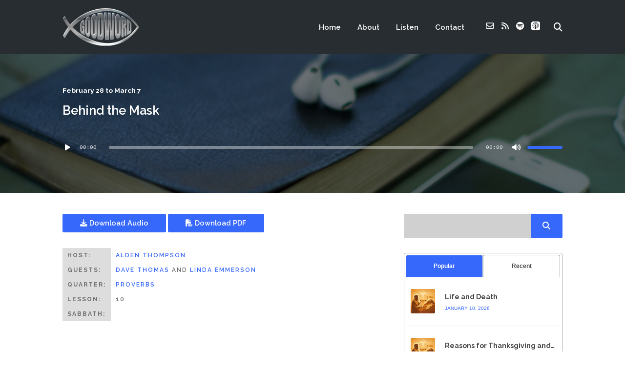

--- FILE ---
content_type: text/html; charset=UTF-8
request_url: https://wwugoodword.com/2015/02/behind-the-mask/
body_size: 35863
content:
<!DOCTYPE html>
<html lang="en-US" class="no-js">
<head>
<meta http-equiv="Content-Type" content="text/html; charset=UTF-8" />
<!-- Mobile Specific -->
<!--<meta name="viewport" content="width=device-width, initial-scale=1, maximum-scale=1">-->
<meta name="viewport" content="width=device-width, initial-scale=1">
<title>Behind the Mask &#8211; Good Word</title>
<style>h1, h2, h3, h4, h5, h6, .fromtheblog h2.title, .fromtheblog article .post-header h2, .fromtheblog.list h2.title, .next-week h3 { font-family: "Raleway"; font-weight: 600; font-style: normal; } .pod-2-podcast-archive-list .podpost .right .post-excerpt .title, .page-template-pagepage-archive-php .archive_cols h2, .post.format-link .entry-content > p:first-of-type a:link, .post.format-link .entry-content > p:first-of-type a:visited { font-weight: 600; }.post .entry-header .entry-title { font-family: "Raleway"; font-weight: 600; text-align: left; font-style: normal; font-size: 33px; font-size: calc( 20px + 0.68vw ); } body.podcaster-theme { font-family: "Raleway"; font-weight: 400; text-align: left; font-style: normal; font-size: 18px; font-size: calc( 14px + 0.21vw ); } .newsletter-container .newsletter-form input[type="name"], .newsletter-container .newsletter-form input[type="text"], .newsletter-container .newsletter-form input[type="email"] { font-family: "Raleway"; font-weight: 400; text-align: left; font-style: normal; font-size: 18px; font-size: calc( 14px + 0.21vw ); } input[type="text"], input[type="email"], input[type="password"], textarea { font-family: "Raleway"; font-weight: 400; font-style: normal; } /* Logo &amp; Nav */ .above header .main-title a { font-family: "Raleway"; font-weight: 400; font-style: normal; } #nav .thst-menu, #nav .menu { font-family: "Raleway"; font-weight: 600; font-style: normal; } /* Front Page */ .front-page-header .text h2 a, .front-page-header .text h2, .front-page-header.text .content-text h2, .latest-episode .main-featured-post h2 a, .front-page-header .text .pulls-right h2, .front-page-header .text .pulls-left h2, .latest-episode .main-featured-post .pulls-right h2, .latest-episode .main-featured-post .pulls-left h2, .front-page-header .text .pulls-right h2 a, .front-page-header .text .pulls-left h2 a, .latest-episode .main-featured-post .pulls-right h2 a, .latest-episode .main-featured-post .pulls-left h2 a, .front-page-header .text h1 a:link, .front-page-header .text h1 a:visited, .front-page-header .text h1, .front-page-header.text .content-text h1, .latest-episode .main-featured-post h1 a:link, .latest-episode .main-featured-post h1 a:visited, .front-page-header .text .pulls-right h1, .front-page-header .text .pulls-left h1, .latest-episode .main-featured-post .pulls-right h1, .latest-episode .main-featured-post .pulls-left h1, .front-page-header .text .pulls-right h1 a, .front-page-header .text .pulls-left h1 a, .latest-episode .main-featured-post .pulls-right h1 a, .latest-episode .main-featured-post .pulls-left h1 a, .front-page-header-video-background .content-text h2 { font-family: "Playfair Display"; font-weight: 400; text-transform: none; font-style: normal; font-size: 64px; font-size: calc( 32px + 1.67vw ); line-height: 64px; line-height: calc(36px + 1.46vw ); } .latest-episode .main-featured-post .featured-excerpt, .latest-episode .main-featured-post .featured-excerpt p, .front-page-header .text p, .front-page-header .featured-excerpt, .front-page-header.text .content-text .content-blurb, .front-page-header-video-background .content-text p { font-family: "Raleway"; font-weight: 400; font-style: normal; font-size: 16px; font-size: calc( 16px + 0vw ); } .latest-episode .main-featured-post .mini-title, .front-page-indigo .latest-episode .main-featured-post .mini-title, .front-page-header .text .mini-title { font-family: "Raleway"; font-weight: 700; font-style: normal; font-size: 14px; font-size: calc( 14px + 0.1vw ); line-height: 24px; line-height: calc(24px + 0.42vw ); text-transform: ; } .next-week .mini-title { font-family: "Raleway"; font-weight: 600; font-style: normal; font-size: 12px; font-size: calc( 12px + 0.05vw ); line-height: 24px; line-height: calc(20px + 0.47vw ); text-transform: uppercase; letter-spacing: 2px; } .next-week h3, .next-week .schedule-message { font-family: "Raleway"; font-weight: 600; font-style: normal; font-size: 18px; font-size: calc( 14px + 0.21vw ); line-height: 32px; line-height: calc(24px + 0.42vw ); } /* Front Page Posts */ .list-of-episodes article .post-header h2, .list-of-episodes article.list .post-header h2, .list-of-episodes.front-has-sidebar article .post-header h2, .main-content.blog-front-page .post .entry-header .entry-title { font-family: "Raleway"; font-weight: 400; text-align: left; line-height: 34px; line-height: calc(32px + 0.1vw ); font-style: normal; font-size: 26px; font-size: calc( 24px + 0.1vw ); } .list-of-episodes article .post-content, .list-of-episodes.front-has-sidebar article .post-content, .front-page-indigo .list-of-episodes article .post-content { font-family: "Raleway"; font-weight: 400; text-align: left; line-height: 32px; line-height: calc( 20px + 0.63vw ); font-style: normal; font-size: 18px; font-size: calc( 14px + 0.21vw ); } .list-of-episodes article .post-header ul { font-family: "Raleway"; font-weight: 700; text-align: left; line-height: 24px; line-height: calc( 20px + 0.21vw ); font-style: normal; font-size: 13px; font-size: calc( 14px + -0.05vw ); text-transform: uppercase; } .list-of-episodes article .more-link { font-family: "Raleway"; font-weight: 700; text-align: left; line-height: 32px; line-height: calc( 20px + 0.63vw ); font-style: normal; font-size: 18px; font-size: calc( 14px + 0.21vw ); } /* Single Post */ .single .single-featured h1, .single .single-featured h2, .single .post .entry-header .entry-title { font-family: "Raleway"; font-weight: 600; text-align: left; line-height: 34px; line-height: calc( 32px + 0.1vw ); font-style: normal; font-size: 26px; font-size: calc( 24px + 0.1vw ); } .single .entry-container h1, .single .entry-container h2, .single .entry-container h3, .single .entry-container h4, .single .entry-container h5, .single .entry-container h6, .single .post.format-link .entry-content > p:first-of-type { font-family: "Raleway"; } .single .entry-content h1, .single .entry-content h2, .single .entry-content h3, .single .entry-content h4, .single .entry-content h5, .single .entry-content h6 { text-align: left; } .single .entry-container, .single textarea, .single .author-description h4 span, .single input[type="text"], .single input[type="email"], .single input[type="password"] { font-family: "Raleway"; font-weight: 400; text-align: left; font-style: normal; font-size: 18px; font-size: calc( 16px + 0.1vw ); } /*.single .entry-container,*/ .single textarea { line-height: 32px; line-height: calc(20px + 0.63vw ); } .single .caption-container, .single .single-featured span.mini-title, .single-featured.header-audio-type-style-1 .single-featured-audio-container .audio-single-header-title p { font-family: "Raleway"; text-align: left; } .single .mini-ex { font-family: "Raleway"; } /* Pages */ .reg .heading h1, .reg .heading h2, .page .reg .heading h1, .page .reg .heading h2, .podcast-archive .reg .heading h1, .search .reg .heading h1, .archive .reg .heading h1, .archive .reg .heading h2 { font-family: "Raleway"; font-weight: 600; line-height: 34px; line-height: calc( 32px + 0.1vw ); font-style: normal; font-size: 26px; font-size: calc( 24px + 0.1vw ); } .page .reg .heading p { font-family: Raleway; } .page .entry-container h1, .page .entry-container h2, .page .entry-container h3, .page .entry-container h4, .page .entry-container h5, .page .entry-container h6 { font-family: "Raleway"; } .arch_searchform #ind_searchform div #ind_s, .page .entry-container, .page:not(.front-page-blog-template) .post .entry-content, .podcast-archive .post .entry-content, .page .reg .heading .title p, .archive .reg .heading .title p, .search .reg .heading .title p { font-family: "Raleway"; font-weight: 400; line-height: 32px; line-height: calc( 20px + 0.63vw ); font-style: normal; font-size: 18px; font-size: calc( 16px + 0.1vw ); } .page .caption-container { font-family: "Raleway"; line-height: 32px; line-height: calc( 20px + 0.63vw ); } /* Blog */ .blog .static .heading .title h1 { font-family: "Raleway"; font-weight: 600; text-align: left; line-height: 42px; line-height: calc( 32px + 0.52vw ); font-style: normal; font-size: 42px; font-size: calc( 24px + 0.94vw ); } .blog .static .heading .title p { font-family: "Raleway"; font-weight: 400; text-align: left; line-height: 32px; line-height: calc( 20px + 0.63vw ); font-style: normal; font-size: 18px; font-size: calc( 14px + 0.21vw ); }</style><meta name='robots' content='max-image-preview:large' />
<link rel='dns-prefetch' href='//www.googletagmanager.com' />
<link rel='dns-prefetch' href='//fonts.googleapis.com' />
<link rel='preconnect' href='https://fonts.gstatic.com' crossorigin />
<link rel="alternate" type="application/rss+xml" title="Good Word &raquo; Feed" href="https://wwugoodword.com/feed/" />
<link rel="alternate" type="application/rss+xml" title="Good Word &raquo; Comments Feed" href="https://wwugoodword.com/comments/feed/" />
<link rel="alternate" type="application/rss+xml" title="Good Word &raquo; Behind the Mask Comments Feed" href="https://wwugoodword.com/2015/02/behind-the-mask/feed/" />
<link rel="alternate" title="oEmbed (JSON)" type="application/json+oembed" href="https://wwugoodword.com/wp-json/oembed/1.0/embed?url=https%3A%2F%2Fwwugoodword.com%2F2015%2F02%2Fbehind-the-mask%2F" />
<link rel="alternate" title="oEmbed (XML)" type="text/xml+oembed" href="https://wwugoodword.com/wp-json/oembed/1.0/embed?url=https%3A%2F%2Fwwugoodword.com%2F2015%2F02%2Fbehind-the-mask%2F&#038;format=xml" />
<style id='wp-img-auto-sizes-contain-inline-css'>
img:is([sizes=auto i],[sizes^="auto," i]){contain-intrinsic-size:3000px 1500px}
/*# sourceURL=wp-img-auto-sizes-contain-inline-css */
</style>
<!-- <link rel='stylesheet' id='podwd-widgets-css-css' href='https://wwugoodword.com/wp-content/plugins/podcaster-widgets/assets/css/podwd-widgets.css?ver=330034dba83ad45b9e694925a33ab04e' media='all' /> -->
<!-- <link rel='stylesheet' id='thst-shortcodes-css' href='https://wwugoodword.com/wp-content/plugins/thst-shortcodes/shortcodes.css?ver=330034dba83ad45b9e694925a33ab04e' media='all' /> -->
<link rel="stylesheet" type="text/css" href="//wwugoodword.com/wp-content/cache/wpfc-minified/1s4n0kvd/9r0sn.css" media="all"/>
<style id='wp-block-library-inline-css'>
:root{--wp-block-synced-color:#7a00df;--wp-block-synced-color--rgb:122,0,223;--wp-bound-block-color:var(--wp-block-synced-color);--wp-editor-canvas-background:#ddd;--wp-admin-theme-color:#007cba;--wp-admin-theme-color--rgb:0,124,186;--wp-admin-theme-color-darker-10:#006ba1;--wp-admin-theme-color-darker-10--rgb:0,107,160.5;--wp-admin-theme-color-darker-20:#005a87;--wp-admin-theme-color-darker-20--rgb:0,90,135;--wp-admin-border-width-focus:2px}@media (min-resolution:192dpi){:root{--wp-admin-border-width-focus:1.5px}}.wp-element-button{cursor:pointer}:root .has-very-light-gray-background-color{background-color:#eee}:root .has-very-dark-gray-background-color{background-color:#313131}:root .has-very-light-gray-color{color:#eee}:root .has-very-dark-gray-color{color:#313131}:root .has-vivid-green-cyan-to-vivid-cyan-blue-gradient-background{background:linear-gradient(135deg,#00d084,#0693e3)}:root .has-purple-crush-gradient-background{background:linear-gradient(135deg,#34e2e4,#4721fb 50%,#ab1dfe)}:root .has-hazy-dawn-gradient-background{background:linear-gradient(135deg,#faaca8,#dad0ec)}:root .has-subdued-olive-gradient-background{background:linear-gradient(135deg,#fafae1,#67a671)}:root .has-atomic-cream-gradient-background{background:linear-gradient(135deg,#fdd79a,#004a59)}:root .has-nightshade-gradient-background{background:linear-gradient(135deg,#330968,#31cdcf)}:root .has-midnight-gradient-background{background:linear-gradient(135deg,#020381,#2874fc)}:root{--wp--preset--font-size--normal:16px;--wp--preset--font-size--huge:42px}.has-regular-font-size{font-size:1em}.has-larger-font-size{font-size:2.625em}.has-normal-font-size{font-size:var(--wp--preset--font-size--normal)}.has-huge-font-size{font-size:var(--wp--preset--font-size--huge)}.has-text-align-center{text-align:center}.has-text-align-left{text-align:left}.has-text-align-right{text-align:right}.has-fit-text{white-space:nowrap!important}#end-resizable-editor-section{display:none}.aligncenter{clear:both}.items-justified-left{justify-content:flex-start}.items-justified-center{justify-content:center}.items-justified-right{justify-content:flex-end}.items-justified-space-between{justify-content:space-between}.screen-reader-text{border:0;clip-path:inset(50%);height:1px;margin:-1px;overflow:hidden;padding:0;position:absolute;width:1px;word-wrap:normal!important}.screen-reader-text:focus{background-color:#ddd;clip-path:none;color:#444;display:block;font-size:1em;height:auto;left:5px;line-height:normal;padding:15px 23px 14px;text-decoration:none;top:5px;width:auto;z-index:100000}html :where(.has-border-color){border-style:solid}html :where([style*=border-top-color]){border-top-style:solid}html :where([style*=border-right-color]){border-right-style:solid}html :where([style*=border-bottom-color]){border-bottom-style:solid}html :where([style*=border-left-color]){border-left-style:solid}html :where([style*=border-width]){border-style:solid}html :where([style*=border-top-width]){border-top-style:solid}html :where([style*=border-right-width]){border-right-style:solid}html :where([style*=border-bottom-width]){border-bottom-style:solid}html :where([style*=border-left-width]){border-left-style:solid}html :where(img[class*=wp-image-]){height:auto;max-width:100%}:where(figure){margin:0 0 1em}html :where(.is-position-sticky){--wp-admin--admin-bar--position-offset:var(--wp-admin--admin-bar--height,0px)}@media screen and (max-width:600px){html :where(.is-position-sticky){--wp-admin--admin-bar--position-offset:0px}}
/*# sourceURL=wp-block-library-inline-css */
</style><style id='global-styles-inline-css'>
:root{--wp--preset--aspect-ratio--square: 1;--wp--preset--aspect-ratio--4-3: 4/3;--wp--preset--aspect-ratio--3-4: 3/4;--wp--preset--aspect-ratio--3-2: 3/2;--wp--preset--aspect-ratio--2-3: 2/3;--wp--preset--aspect-ratio--16-9: 16/9;--wp--preset--aspect-ratio--9-16: 9/16;--wp--preset--color--black: #000000;--wp--preset--color--cyan-bluish-gray: #abb8c3;--wp--preset--color--white: #ffffff;--wp--preset--color--pale-pink: #f78da7;--wp--preset--color--vivid-red: #cf2e2e;--wp--preset--color--luminous-vivid-orange: #ff6900;--wp--preset--color--luminous-vivid-amber: #fcb900;--wp--preset--color--light-green-cyan: #7bdcb5;--wp--preset--color--vivid-green-cyan: #00d084;--wp--preset--color--pale-cyan-blue: #8ed1fc;--wp--preset--color--vivid-cyan-blue: #0693e3;--wp--preset--color--vivid-purple: #9b51e0;--wp--preset--color--azure-blue: #252ee5;--wp--preset--color--slate-grey: #555555;--wp--preset--color--dolphin-grey: #aaaaaa;--wp--preset--color--sliver-grey: #dddddd;--wp--preset--gradient--vivid-cyan-blue-to-vivid-purple: linear-gradient(135deg,rgb(6,147,227) 0%,rgb(155,81,224) 100%);--wp--preset--gradient--light-green-cyan-to-vivid-green-cyan: linear-gradient(135deg,rgb(122,220,180) 0%,rgb(0,208,130) 100%);--wp--preset--gradient--luminous-vivid-amber-to-luminous-vivid-orange: linear-gradient(135deg,rgb(252,185,0) 0%,rgb(255,105,0) 100%);--wp--preset--gradient--luminous-vivid-orange-to-vivid-red: linear-gradient(135deg,rgb(255,105,0) 0%,rgb(207,46,46) 100%);--wp--preset--gradient--very-light-gray-to-cyan-bluish-gray: linear-gradient(135deg,rgb(238,238,238) 0%,rgb(169,184,195) 100%);--wp--preset--gradient--cool-to-warm-spectrum: linear-gradient(135deg,rgb(74,234,220) 0%,rgb(151,120,209) 20%,rgb(207,42,186) 40%,rgb(238,44,130) 60%,rgb(251,105,98) 80%,rgb(254,248,76) 100%);--wp--preset--gradient--blush-light-purple: linear-gradient(135deg,rgb(255,206,236) 0%,rgb(152,150,240) 100%);--wp--preset--gradient--blush-bordeaux: linear-gradient(135deg,rgb(254,205,165) 0%,rgb(254,45,45) 50%,rgb(107,0,62) 100%);--wp--preset--gradient--luminous-dusk: linear-gradient(135deg,rgb(255,203,112) 0%,rgb(199,81,192) 50%,rgb(65,88,208) 100%);--wp--preset--gradient--pale-ocean: linear-gradient(135deg,rgb(255,245,203) 0%,rgb(182,227,212) 50%,rgb(51,167,181) 100%);--wp--preset--gradient--electric-grass: linear-gradient(135deg,rgb(202,248,128) 0%,rgb(113,206,126) 100%);--wp--preset--gradient--midnight: linear-gradient(135deg,rgb(2,3,129) 0%,rgb(40,116,252) 100%);--wp--preset--font-size--small: 13px;--wp--preset--font-size--medium: 20px;--wp--preset--font-size--large: 36px;--wp--preset--font-size--x-large: 42px;--wp--preset--spacing--20: 0.44rem;--wp--preset--spacing--30: 0.67rem;--wp--preset--spacing--40: 1rem;--wp--preset--spacing--50: 1.5rem;--wp--preset--spacing--60: 2.25rem;--wp--preset--spacing--70: 3.38rem;--wp--preset--spacing--80: 5.06rem;--wp--preset--shadow--natural: 6px 6px 9px rgba(0, 0, 0, 0.2);--wp--preset--shadow--deep: 12px 12px 50px rgba(0, 0, 0, 0.4);--wp--preset--shadow--sharp: 6px 6px 0px rgba(0, 0, 0, 0.2);--wp--preset--shadow--outlined: 6px 6px 0px -3px rgb(255, 255, 255), 6px 6px rgb(0, 0, 0);--wp--preset--shadow--crisp: 6px 6px 0px rgb(0, 0, 0);}:where(.is-layout-flex){gap: 0.5em;}:where(.is-layout-grid){gap: 0.5em;}body .is-layout-flex{display: flex;}.is-layout-flex{flex-wrap: wrap;align-items: center;}.is-layout-flex > :is(*, div){margin: 0;}body .is-layout-grid{display: grid;}.is-layout-grid > :is(*, div){margin: 0;}:where(.wp-block-columns.is-layout-flex){gap: 2em;}:where(.wp-block-columns.is-layout-grid){gap: 2em;}:where(.wp-block-post-template.is-layout-flex){gap: 1.25em;}:where(.wp-block-post-template.is-layout-grid){gap: 1.25em;}.has-black-color{color: var(--wp--preset--color--black) !important;}.has-cyan-bluish-gray-color{color: var(--wp--preset--color--cyan-bluish-gray) !important;}.has-white-color{color: var(--wp--preset--color--white) !important;}.has-pale-pink-color{color: var(--wp--preset--color--pale-pink) !important;}.has-vivid-red-color{color: var(--wp--preset--color--vivid-red) !important;}.has-luminous-vivid-orange-color{color: var(--wp--preset--color--luminous-vivid-orange) !important;}.has-luminous-vivid-amber-color{color: var(--wp--preset--color--luminous-vivid-amber) !important;}.has-light-green-cyan-color{color: var(--wp--preset--color--light-green-cyan) !important;}.has-vivid-green-cyan-color{color: var(--wp--preset--color--vivid-green-cyan) !important;}.has-pale-cyan-blue-color{color: var(--wp--preset--color--pale-cyan-blue) !important;}.has-vivid-cyan-blue-color{color: var(--wp--preset--color--vivid-cyan-blue) !important;}.has-vivid-purple-color{color: var(--wp--preset--color--vivid-purple) !important;}.has-black-background-color{background-color: var(--wp--preset--color--black) !important;}.has-cyan-bluish-gray-background-color{background-color: var(--wp--preset--color--cyan-bluish-gray) !important;}.has-white-background-color{background-color: var(--wp--preset--color--white) !important;}.has-pale-pink-background-color{background-color: var(--wp--preset--color--pale-pink) !important;}.has-vivid-red-background-color{background-color: var(--wp--preset--color--vivid-red) !important;}.has-luminous-vivid-orange-background-color{background-color: var(--wp--preset--color--luminous-vivid-orange) !important;}.has-luminous-vivid-amber-background-color{background-color: var(--wp--preset--color--luminous-vivid-amber) !important;}.has-light-green-cyan-background-color{background-color: var(--wp--preset--color--light-green-cyan) !important;}.has-vivid-green-cyan-background-color{background-color: var(--wp--preset--color--vivid-green-cyan) !important;}.has-pale-cyan-blue-background-color{background-color: var(--wp--preset--color--pale-cyan-blue) !important;}.has-vivid-cyan-blue-background-color{background-color: var(--wp--preset--color--vivid-cyan-blue) !important;}.has-vivid-purple-background-color{background-color: var(--wp--preset--color--vivid-purple) !important;}.has-black-border-color{border-color: var(--wp--preset--color--black) !important;}.has-cyan-bluish-gray-border-color{border-color: var(--wp--preset--color--cyan-bluish-gray) !important;}.has-white-border-color{border-color: var(--wp--preset--color--white) !important;}.has-pale-pink-border-color{border-color: var(--wp--preset--color--pale-pink) !important;}.has-vivid-red-border-color{border-color: var(--wp--preset--color--vivid-red) !important;}.has-luminous-vivid-orange-border-color{border-color: var(--wp--preset--color--luminous-vivid-orange) !important;}.has-luminous-vivid-amber-border-color{border-color: var(--wp--preset--color--luminous-vivid-amber) !important;}.has-light-green-cyan-border-color{border-color: var(--wp--preset--color--light-green-cyan) !important;}.has-vivid-green-cyan-border-color{border-color: var(--wp--preset--color--vivid-green-cyan) !important;}.has-pale-cyan-blue-border-color{border-color: var(--wp--preset--color--pale-cyan-blue) !important;}.has-vivid-cyan-blue-border-color{border-color: var(--wp--preset--color--vivid-cyan-blue) !important;}.has-vivid-purple-border-color{border-color: var(--wp--preset--color--vivid-purple) !important;}.has-vivid-cyan-blue-to-vivid-purple-gradient-background{background: var(--wp--preset--gradient--vivid-cyan-blue-to-vivid-purple) !important;}.has-light-green-cyan-to-vivid-green-cyan-gradient-background{background: var(--wp--preset--gradient--light-green-cyan-to-vivid-green-cyan) !important;}.has-luminous-vivid-amber-to-luminous-vivid-orange-gradient-background{background: var(--wp--preset--gradient--luminous-vivid-amber-to-luminous-vivid-orange) !important;}.has-luminous-vivid-orange-to-vivid-red-gradient-background{background: var(--wp--preset--gradient--luminous-vivid-orange-to-vivid-red) !important;}.has-very-light-gray-to-cyan-bluish-gray-gradient-background{background: var(--wp--preset--gradient--very-light-gray-to-cyan-bluish-gray) !important;}.has-cool-to-warm-spectrum-gradient-background{background: var(--wp--preset--gradient--cool-to-warm-spectrum) !important;}.has-blush-light-purple-gradient-background{background: var(--wp--preset--gradient--blush-light-purple) !important;}.has-blush-bordeaux-gradient-background{background: var(--wp--preset--gradient--blush-bordeaux) !important;}.has-luminous-dusk-gradient-background{background: var(--wp--preset--gradient--luminous-dusk) !important;}.has-pale-ocean-gradient-background{background: var(--wp--preset--gradient--pale-ocean) !important;}.has-electric-grass-gradient-background{background: var(--wp--preset--gradient--electric-grass) !important;}.has-midnight-gradient-background{background: var(--wp--preset--gradient--midnight) !important;}.has-small-font-size{font-size: var(--wp--preset--font-size--small) !important;}.has-medium-font-size{font-size: var(--wp--preset--font-size--medium) !important;}.has-large-font-size{font-size: var(--wp--preset--font-size--large) !important;}.has-x-large-font-size{font-size: var(--wp--preset--font-size--x-large) !important;}
/*# sourceURL=global-styles-inline-css */
</style>
<style id='classic-theme-styles-inline-css'>
/*! This file is auto-generated */
.wp-block-button__link{color:#fff;background-color:#32373c;border-radius:9999px;box-shadow:none;text-decoration:none;padding:calc(.667em + 2px) calc(1.333em + 2px);font-size:1.125em}.wp-block-file__button{background:#32373c;color:#fff;text-decoration:none}
/*# sourceURL=/wp-includes/css/classic-themes.min.css */
</style>
<!-- <link rel='stylesheet' id='tooltipck-css' href='https://wwugoodword.com/wp-content/plugins/tooltip-ck/assets/tooltipck.css?ver=330034dba83ad45b9e694925a33ab04e' media='all' /> -->
<!-- <link rel='stylesheet' id='wpdp-style2-css' href='https://wwugoodword.com/wp-content/plugins/wp-datepicker/css/front-styles.css?t=1768529839&#038;ver=330034dba83ad45b9e694925a33ab04e' media='all' /> -->
<!-- <link rel='stylesheet' id='wpdp-style3-css' href='https://wwugoodword.com/wp-content/plugins/wp-datepicker/css/jquery-ui.css?ver=330034dba83ad45b9e694925a33ab04e' media='all' /> -->
<!-- <link rel='stylesheet' id='ppress-frontend-css' href='https://wwugoodword.com/wp-content/plugins/wp-user-avatar/assets/css/frontend.min.css?ver=4.16.8' media='all' /> -->
<!-- <link rel='stylesheet' id='ppress-flatpickr-css' href='https://wwugoodword.com/wp-content/plugins/wp-user-avatar/assets/flatpickr/flatpickr.min.css?ver=4.16.8' media='all' /> -->
<!-- <link rel='stylesheet' id='ppress-select2-css' href='https://wwugoodword.com/wp-content/plugins/wp-user-avatar/assets/select2/select2.min.css?ver=330034dba83ad45b9e694925a33ab04e' media='all' /> -->
<!-- <link rel='stylesheet' id='themestation-flexslider-css' href='https://wwugoodword.com/wp-content/themes/podcaster/css/flexslider.css?ver=330034dba83ad45b9e694925a33ab04e' media='all' /> -->
<!-- <link rel='stylesheet' id='themestation-lightbox-css' href='https://wwugoodword.com/wp-content/themes/podcaster/css/lightbox.css?ver=330034dba83ad45b9e694925a33ab04e' media='all' /> -->
<!-- <link rel='stylesheet' id='themestation-style-css' href='https://wwugoodword.com/wp-content/themes/podcaster/style.css?ver=330034dba83ad45b9e694925a33ab04e' media='all' /> -->
<!-- <link rel='stylesheet' id='podcaster-style-css' href='https://wwugoodword.com/wp-content/themes/podcaster-child/style.css?ver=330034dba83ad45b9e694925a33ab04e' media='all' /> -->
<!-- <link rel='stylesheet' id='default-fonts-css' href='https://wwugoodword.com/wp-content/themes/podcaster/fonts/default/stylesheet.css?ver=330034dba83ad45b9e694925a33ab04e' media='all' /> -->
<!-- <link rel='stylesheet' id='themestation-fontawesome-css' href='https://wwugoodword.com/wp-content/themes/podcaster/css/all.min.css?ver=330034dba83ad45b9e694925a33ab04e' media='all' /> -->
<!-- <link rel='stylesheet' id='themestation-custom-font-css' href='https://wwugoodword.com/wp-content/themes/podcaster/fonts/custom/apfel/stylesheet.css?ver=330034dba83ad45b9e694925a33ab04e' media='all' /> -->
<!-- <link rel='stylesheet' id='themestation-media-player-new-css' href='https://wwugoodword.com/wp-content/themes/podcaster/css/media-player-new.css?ver=330034dba83ad45b9e694925a33ab04e' media='all' /> -->
<!-- <link rel='stylesheet' id='contscr-css-css' href='https://wwugoodword.com/wp-content/themes/podcaster/css/jquery.mCustomScrollbar.css?ver=330034dba83ad45b9e694925a33ab04e' media='all' /> -->
<!-- <link rel='stylesheet' id='pod-responsive-css' href='https://wwugoodword.com/wp-content/themes/podcaster/css/responsive.css?ver=330034dba83ad45b9e694925a33ab04e' media='all' /> -->
<link rel="stylesheet" type="text/css" href="//wwugoodword.com/wp-content/cache/wpfc-minified/qut84y2k/9r0sn.css" media="all"/>
<link rel="preload" as="style" href="https://fonts.googleapis.com/css?family=Raleway:600,400,700%7CPlayfair%20Display:400&#038;display=swap&#038;ver=1766543341" /><link rel="stylesheet" href="https://fonts.googleapis.com/css?family=Raleway:600,400,700%7CPlayfair%20Display:400&#038;display=swap&#038;ver=1766543341" media="print" onload="this.media='all'"><noscript><link rel="stylesheet" href="https://fonts.googleapis.com/css?family=Raleway:600,400,700%7CPlayfair%20Display:400&#038;display=swap&#038;ver=1766543341" /></noscript><script src='//wwugoodword.com/wp-content/cache/wpfc-minified/77ztsb3r/9r0sn.js' type="text/javascript"></script>
<!-- <script src="https://wwugoodword.com/wp-includes/js/jquery/jquery.min.js?ver=3.7.1" id="jquery-core-js"></script> -->
<!-- <script src="https://wwugoodword.com/wp-includes/js/jquery/jquery-migrate.min.js?ver=3.4.1" id="jquery-migrate-js"></script> -->
<!-- <script src="https://wwugoodword.com/wp-includes/js/jquery/ui/core.min.js?ver=1.13.3" id="jquery-ui-core-js"></script> -->
<!-- <script src="https://wwugoodword.com/wp-includes/js/jquery/ui/tabs.min.js?ver=1.13.3" id="jquery-ui-tabs-js"></script> -->
<!-- <script src="https://wwugoodword.com/wp-includes/js/jquery/ui/accordion.min.js?ver=1.13.3" id="jquery-ui-accordion-js"></script> -->
<!-- <script src="https://wwugoodword.com/wp-content/plugins/thst-shortcodes/js/thst-shortcodes-lib.js?ver=330034dba83ad45b9e694925a33ab04e" id="thst-shortcodes-lib-js"></script> -->
<!-- <script src="https://wwugoodword.com/wp-content/plugins/tooltip-ck/assets/tooltipck.js?ver=330034dba83ad45b9e694925a33ab04e" id="tooltipck-js"></script> -->
<script id="tooltipck-js-after">
// jQuery(window).load(function(){
// jQuery(document).ready(function(){
window.addEventListener('load', function(event) {
new Tooltipck({ 
fxTransition: 'linear', 
fxType: 'both', 
fxDuration: '300', 
tipPosition: 'right', 
delayOut: '500', 
opacity: '1',
isMobile: '0'
});
});
//# sourceURL=tooltipck-js-after
</script>
<script src='//wwugoodword.com/wp-content/cache/wpfc-minified/860t42wq/9r0sn.js' type="text/javascript"></script>
<!-- <script src="https://wwugoodword.com/wp-includes/js/jquery/ui/datepicker.min.js?ver=1.13.3" id="jquery-ui-datepicker-js"></script> -->
<script id="jquery-ui-datepicker-js-after">
jQuery(function(jQuery){jQuery.datepicker.setDefaults({"closeText":"Close","currentText":"Today","monthNames":["January","February","March","April","May","June","July","August","September","October","November","December"],"monthNamesShort":["Jan","Feb","Mar","Apr","May","Jun","Jul","Aug","Sep","Oct","Nov","Dec"],"nextText":"Next","prevText":"Previous","dayNames":["Sunday","Monday","Tuesday","Wednesday","Thursday","Friday","Saturday"],"dayNamesShort":["Sun","Mon","Tue","Wed","Thu","Fri","Sat"],"dayNamesMin":["S","M","T","W","T","F","S"],"dateFormat":"MM d, yy","firstDay":0,"isRTL":false});});
//# sourceURL=jquery-ui-datepicker-js-after
</script>
<script id="wpdp-scripts2-js-extra">
var wpdp_obj = {"nonce":"c7cc463585","wpml_current_language":null};
//# sourceURL=wpdp-scripts2-js-extra
</script>
<script src='//wwugoodword.com/wp-content/cache/wpfc-minified/7vikgzmm/9r0sn.js' type="text/javascript"></script>
<!-- <script src="https://wwugoodword.com/wp-content/plugins/wp-datepicker/js/scripts-front.js?ver=330034dba83ad45b9e694925a33ab04e" id="wpdp-scripts2-js"></script> -->
<!-- <script src="https://wwugoodword.com/wp-content/plugins/wp-datepicker/js/i18n/datepicker-en-GB.js?ver=330034dba83ad45b9e694925a33ab04e" id="wpdp-95659-i18n-js"></script> -->
<!-- <script src="https://wwugoodword.com/wp-content/plugins/wp-user-avatar/assets/flatpickr/flatpickr.min.js?ver=4.16.8" id="ppress-flatpickr-js"></script> -->
<!-- <script src="https://wwugoodword.com/wp-content/plugins/wp-user-avatar/assets/select2/select2.min.js?ver=4.16.8" id="ppress-select2-js"></script> -->
<!-- <script src="https://wwugoodword.com/wp-content/themes/podcaster/js/modernizr.js?ver=1.0" id="thst-modernizr-js"></script> -->
<!-- <script src="https://wwugoodword.com/wp-content/themes/podcaster/js/res_men.js?ver=1.0" id="thst-resmen-js"></script> -->
<!-- <script src="https://wwugoodword.com/wp-content/themes/podcaster/js/imagesloaded.pkgd.min.js?ver=3.2.2" id="thst-imagesloaded-js"></script> -->
<!-- <script src="https://wwugoodword.com/wp-content/themes/podcaster/js/masonry.pkgd.min.js?ver=3.2.2" id="thst-masonry-js"></script> -->
<script id="thst-resize-js-extra">
var podresize = {"readdirection":""};
//# sourceURL=thst-resize-js-extra
</script>
<script src='//wwugoodword.com/wp-content/cache/wpfc-minified/1sbazj3a/9r0sn.js' type="text/javascript"></script>
<!-- <script src="https://wwugoodword.com/wp-content/themes/podcaster/js/pod-resize.js?ver=1.0" id="thst-resize-js"></script> -->
<script id="pod_loadmore-js-extra">
var pod_loadmore_params = {"ajaxurl":"https://wwugoodword.com/wp-admin/admin-ajax.php","posts":"{\"cat\":1,\"posts_per_page\":14,\"paged\":1,\"ignore_sticky_posts\":true,\"post_status\":\"published\",\"error\":\"\",\"m\":\"\",\"p\":0,\"post_parent\":\"\",\"subpost\":\"\",\"subpost_id\":\"\",\"attachment\":\"\",\"attachment_id\":0,\"name\":\"\",\"pagename\":\"\",\"page_id\":0,\"second\":\"\",\"minute\":\"\",\"hour\":\"\",\"day\":0,\"monthnum\":0,\"year\":0,\"w\":0,\"category_name\":\"lessons\",\"tag\":\"\",\"tag_id\":\"\",\"author\":\"\",\"author_name\":\"\",\"feed\":\"\",\"tb\":\"\",\"meta_key\":\"\",\"meta_value\":\"\",\"preview\":\"\",\"s\":\"\",\"sentence\":\"\",\"title\":\"\",\"fields\":\"all\",\"menu_order\":\"\",\"embed\":\"\",\"category__in\":[],\"category__not_in\":[],\"category__and\":[],\"post__in\":[],\"post__not_in\":[],\"post_name__in\":[],\"tag__in\":[],\"tag__not_in\":[],\"tag__and\":[],\"tag_slug__in\":[],\"tag_slug__and\":[],\"post_parent__in\":[],\"post_parent__not_in\":[],\"author__in\":[],\"author__not_in\":[],\"search_columns\":[],\"suppress_filters\":false,\"cache_results\":true,\"update_post_term_cache\":true,\"update_menu_item_cache\":false,\"lazy_load_term_meta\":true,\"update_post_meta_cache\":true,\"post_type\":\"\",\"nopaging\":false,\"comments_per_page\":\"50\",\"no_found_rows\":false,\"order\":\"DESC\"}","current_page":"1","max_page":"104","load_more_text":"Load More","loading_text":"Loading...","loaded_text":"No more posts to load.","originLeft":"","fp_ep_style":"front-page-list"};
//# sourceURL=pod_loadmore-js-extra
</script>
<script src='//wwugoodword.com/wp-content/cache/wpfc-minified/lkyey42l/9r0sn.js' type="text/javascript"></script>
<!-- <script src="https://wwugoodword.com/wp-content/themes/podcaster/js/pod-loadmore.js?ver=1" id="pod_loadmore-js"></script> -->
<!-- Google tag (gtag.js) snippet added by Site Kit -->
<!-- Google Analytics snippet added by Site Kit -->
<script src="https://www.googletagmanager.com/gtag/js?id=G-Y7D1QSJH54" id="google_gtagjs-js" async></script>
<script id="google_gtagjs-js-after">
window.dataLayer = window.dataLayer || [];function gtag(){dataLayer.push(arguments);}
gtag("set","linker",{"domains":["wwugoodword.com"]});
gtag("js", new Date());
gtag("set", "developer_id.dZTNiMT", true);
gtag("config", "G-Y7D1QSJH54");
//# sourceURL=google_gtagjs-js-after
</script>
<link rel="https://api.w.org/" href="https://wwugoodword.com/wp-json/" /><link rel="alternate" title="JSON" type="application/json" href="https://wwugoodword.com/wp-json/wp/v2/posts/1576" /><link rel="EditURI" type="application/rsd+xml" title="RSD" href="https://wwugoodword.com/xmlrpc.php?rsd" />
<link rel="canonical" href="https://wwugoodword.com/2015/02/behind-the-mask/" />
<link rel='shortlink' href='https://wwugoodword.com/?p=1576' />
<meta name="generator" content="Redux 4.5.10" /><meta name="generator" content="Site Kit by Google 1.170.0" /><link rel="icon" href="https://wwugoodword.com/wp-content/uploads/2021/06/cropped-favicon-32x32.png" sizes="32x32" />
<link rel="icon" href="https://wwugoodword.com/wp-content/uploads/2021/06/cropped-favicon-192x192.png" sizes="192x192" />
<link rel="apple-touch-icon" href="https://wwugoodword.com/wp-content/uploads/2021/06/cropped-favicon-180x180.png" />
<meta name="msapplication-TileImage" content="https://wwugoodword.com/wp-content/uploads/2021/06/cropped-favicon-270x270.png" />
<style id="wp-custom-css">
.ui-tabs-nav > .ui-tabs-tab:last-child { display: none; }
.ui-tabs-nav li { width: calc(100% / 2) !important; }
/* Override WordPress 70px rule without collapsing everything */
</style>
<style id="podcaster-theme-dynamic-css" title="dynamic-css" class="redux-options-output">a:link, a:visited, .header a, .header .main-title a, .latest-episode .main-featured-post .mini-title, .front-page-header .text .mini-title, .latest-episode .next-week .mini-title, .next-week .mini-title, .list-of-episodes article.list .post-header ul a:link, .list-of-episodes article.list .post-header ul a:visited, .latest-episode .main-featured-post .featured-excerpt .more-link, .list-of-episodes article .featured-image .hover .icon, .mejs-container.mejs-video .mejs-controls:hover .mejs-time-rail .mejs-time-float, .mejs-container .mejs-controls .pod-mejs-controls-inner .mejs-time-rail .mejs-time-float .mejs-time-float-current, .list-of-episodes article .mejs-container .mejs-controls .pod-mejs-controls-inner .mejs-button button, .post .wp-playlist.wp-audio-playlist .mejs-container .mejs-controls .mejs-time-rail .mejs-time-float, .single .single-featured .audio_player .mejs-controls .mejs-button button:hover, .single .single-featured .mejs-container.mejs-audio .mejs-controls .mejs-button button:hover, .single .sticky-featured-audio-container .audio_player .mejs-controls .mejs-button button:hover, .single .sticky-featured-audio-container .mejs-container.mejs-audio .mejs-controls .mejs-button button:hover, .post.format-gallery .featured-gallery .gallery-caption, .post.format-audio .featured-media .audio-caption, .post.format-video .video-caption, .list-of-episodes article .featured-image .hover .new-icon a .fa:hover, .post.format-image .entry-featured .image-caption, .page-template-pagepage-podcastarchive-php .entries.grid .podpost .entry-footer .podpost-meta .title a, .post-type-archive-podcast .entries.grid .podpost .entry-footer .podpost-meta .title a, .single .single-featured span.mini-title, #searchform .search-container:hover #searchsubmit, .search-container input[type="submit"]#searchsubmit, #searchform-nav .search-container:hover #searchsubmit-nav, .search-container input[type="submit"]#searchsubmit-nav, .sidebar .widget ul li a:link, .sidebar .widget ul li a:visited, .widget.thst_recent_blog_widget .ui-tabs-panel article .text .date, .widget.widget_search .search-container #searchsubmit,  .lb-data .lb-close:before, .list-of-episodes article .post-header ul a:link, .list-of-episodes article .post-header ul a:visited, .pod-2-podcast-archive-grid .podpost .cover-art .hover-content .pp-permalink-icon .fa:hover, .pod-2-podcast-archive-grid .podpost .cover-art .hover-content .pp-permalink-icon .fas:hover, .pagination a.page-numbers:link, .pagination a.page-numbers:visited, .pagination a.post-page-numbers:link, .pagination a.post-page-numbers:visited{color:#3768FC;}input[type=submit]:link, input[type=submit]:visited, #respond #commentform #submit:link, #respond #commentform #submit:visited, a.butn:link, a.butn:visited, .error404 .entry-content a.butn:link, .error404 .entry-content a.butn:visited, .butn:link, .butn:visited, .wp-block-file__button, input.secondary[type=submit], #respond #cancel-comment-reply-link:link, #respond #cancel-comment-reply-link:visited, #comments .commentlist li .comment-body .reply a:link, #comments .commentlist li .comment-body .reply a:visited, #respond #commentform #submit, .wpcf7-form-control.wpcf7-submit, .post-password-form input[type="submit"], .featured-caption, .listen_butn, .slideshow_fh .text .play-button:hover, #nav .thst-menu li:hover > .sub-menu, #nav .thst-menu li > .sub-menu li a:link, #nav .thst-menu li > .sub-menu li a:visited, .audio_player.regular-player, body .mejs-container .mejs-controls, .mejs-container .mejs-controls .mejs-time-rail .mejs-time-float, .mejs-container .mejs-controls .mejs-horizontal-volume-slider .mejs-horizontal-volume-current, .mejs-overlay-button:hover, .mejs-video .mejs-controls:hover, .mejs-container.mejs-video .mejs-controls .mejs-time-rail .mejs-time-current, .mejs-container.mejs-video.wp-video-shortcode .mejs-controls .mejs-volume-button .mejs-volume-slider .mejs-volume-handle, .mejs-container.mejs-video .mejs-controls .pod-mejs-controls-inner .mejs-volume-handle, .latest-episode.front-header .mejs-video .mejs-controls:hover, .list-of-episodes article .mejs-container .mejs-controls .pod-mejs-controls-inner .mejs-time-rail span.mejs-time-handle-content, .list-of-episodes article .mejs-container .mejs-controls .pod-mejs-controls-inner .mejs-time-rail .mejs-time-float, .list-of-episodes article .mejs-container .mejs-controls .mejs-horizontal-volume-slider .mejs-horizontal-volume-current, .list-of-episodes article .mejs-container.mejs-audio .mejs-controls .pod-mejs-controls-inner .mejs-time-rail span.mejs-time-current, .list-of-episodes article .mejs-container.mejs-video .mejs-controls:hover .pod-mejs-controls-inner .mejs-time-rail span.mejs-time-current, .list-of-episodes article .mejs-container.mejs-audio .mejs-controls .pod-mejs-controls-inner .mejs-volume-button .mejs-volume-handle, .post .entry-content .mejs-container.wp-audio-shortcode.mejs-audio, .wp-playlist.wp-audio-playlist, .wp-playlist.wp-video-playlist, .wp-playlist .mCSB_scrollTools .mCSB_dragger .mCSB_dragger_bar, .single-featured .wp-audio-shortcode.mejs-container .mejs-controls .pod-mejs-controls-inner .mejs-horizontal-volume-slider .mejs-horizontal-volume-current, .single-featured .wp-audio-shortcode.mejs-container.mejs-audio .mejs-controls .pod-mejs-controls-inner .mejs-time-rail span.mejs-time-current, .single-featured  .wp-audio-shortcode.mejs-container.mejs-audio .mejs-controls .mejs-time-rail span.mejs-time-handle-content, .sticky-featured-audio-container .wp-audio-shortcode.mejs-container .mejs-controls .pod-mejs-controls-inner .mejs-horizontal-volume-slider .mejs-horizontal-volume-current, .sticky-featured-audio-container .wp-audio-shortcode.mejs-container.mejs-audio .mejs-controls .pod-mejs-controls-inner .mejs-time-rail span.mejs-time-current, .sticky-featured-audio-container  .wp-audio-shortcode.mejs-container.mejs-audio .mejs-controls .mejs-time-rail span.mejs-time-handle-content, .single .single-featured-video-container .mejs-video .mejs-controls .pod-mejs-controls-inner .mejs-volume-button .mejs-volume-slider .mejs-volume-handle, .single .single-featured-video-container .mejs-container.mejs-video.wp-video-shortcode .mejs-controls .mejs-volume-button .mejs-volume-slider .mejs-volume-handle, .pagi-stamp .pagination.loader-button a:link, .pagi-stamp .pagination.loader-button a:visited, .post .entry-header .permalink-icon, .post .post-header .permalink-icon, .post .entry-content .permalink-icon, .post.sticky_post .entry-header .permalink-icon, .post.sticky_post .post-header .permalink-icon, .post.sticky_post .entry-content .permalink-icon, .post .post-header .post-cat li a, .post .entry-header .entry-date .sticky_label, .podcast .post-header .post-cat li a, .gallery.grid .gallery-item .flex-caption,  .post .entry-content .gallery.flexslider .flex-direction-nav .flex-next:hover, .post .entry-content .gallery.flexslider .flex-direction-nav .flex-prev:hover, .post .entry-content .gallery.flexslider li.gallery-item .flex-caption, .post.format-gallery .entry-content .gallery.grid .gallery-item .flex-caption, .post.format-gallery .featured-gallery .gallery.flexslider .flex-direction-nav .flex-prev:hover, .post.format-gallery .featured-gallery .gallery.flexslider .flex-direction-nav .flex-next:hover, .post.format-gallery .featured-gallery .gallery.flexslider li.gallery-item .flex-caption, .single-podcast.podcast-archive .main-content .container .entries .podcast-content .podcast_meta a:link, .single-podcast.podcast-archive .main-content .container .entries .podcast-content .podcast_meta a:visited, .single .featured-gallery .gallery.flexslider .flex-direction-nav .flex-prev:hover, .single .featured-gallery .gallery.flexslider .flex-direction-nav .flex-next:hover, .single .featured-gallery .gallery.flexslider li.gallery-item .flex-caption, .flex-direction-nav a, .widget.thst_recent_blog_widget .ui-tabs-nav li, .thst_highlight_category_widget ul li:first-child .text, .reg, .page .reg, .podcast-archive .reg, .search .reg, .archive .reg, .blog .static, .fromtheblog.list article .post-content .cats a:link, .fromtheblog.list article .post-content .cats a:visited, .front-page-grid #loading_bg .circle-spinner .line::before, .players-style-2 .mejs-container .mejs-controls .pod-mejs-controls-inner .mejs-button.mejs-playpause-button, .players-style-2.single .single-featured.format-audio .mejs-container .mejs-controls .pod-mejs-controls-inner .mejs-button.mejs-playpause-button:hover{background-color:#3768FC;}.mejs-container .mejs-controls, .single .single-featured .mejs-audio .mejs-controls .mejs-time-rail span.mejs-time-handle-content, .single .single-featured .mejs-container .mejs-controls .pod-mejs-controls-inner .mejs-button.mejs-volume-button .mejs-volume-handle, .mejs-container .mejs-controls .pod-mejs-controls-inner .mejs-button.mejs-volume-button .mejs-volume-handle{background:#3768FC;}.slideshow_fh .text .play-button:hover, .thst_highlight_category_widget ul li:first-child .text, .fromtheblog.list article .post-header .user_img_link, .front-page-grid #loading_bg .circle-spinner{border-color:#3768FC;}.thst_highlight_category_widget ul li:first-child .text.arrow::after{border-bottom-color:#3768FC;}.list-of-episodes article .mejs-container .mejs-controls .pod-mejs-controls-inner .mejs-time-rail .mejs-time-float-corner{border-top-color:#3768FC;}input[type="submit"]:link, input[type="submit"]:visited, #respond #commentform #submit:link, #respond #commentform #submit:visited, a.butn:link, a.butn:visited, .error404 .entry-content a.butn:link, .error404 .entry-content a.butn:visited, .butn:link, .butn:visited, .wp-block-file__button, .page .entry-content .wp-block-file__button, .page .entry-content .wp-block-file__button:link, .page .entry-content .wp-block-file__button:visited, .single .entry-content .wp-block-file__button, .single .entry-content .wp-block-file__button:link, .single .entry-content .wp-block-file__button:visited, .page:not(.has-front-page-template) .entry-content .wp-block-file__button:link, .page:not(.has-front-page-template) .entry-content .wp-block-file__button:visited, input.secondary[type="submit"], #respond #cancel-comment-reply-link:link, #respond #cancel-comment-reply-link:visited, #comments .commentlist li .comment-body .reply a:link, #comments .commentlist li .comment-body .reply a:visited, #respond #commentform #submit, .wpcf7-form-control.wpcf7-submit, .fromtheblog.list article .post-content .cats a:link, .fromtheblog.list article .post-content .cats a:visited, .front-page-indigo .pagi-stamp .pagination.loader-button a:link, .front-page-indigo .pagi-stamp .pagination.loader-button a:visited, .widget.widget_mc4wp_form_widget form.mc4wp-form input[type="submit"], .widget.widget_search .search-container #searchsubmit{background-color:#3768FC;}input[type="submit"]:link, input[type="submit"]:visited, #respond #commentform #submit:link, #respond #commentform #submit:visited, a.butn:link, a.butn:visited, .error404 .entry-content a.butn:link, .error404 .entry-content a.butn:visited, .butn:link, .butn:visited, .wp-block-file__button, .page .entry-content .wp-block-file__button, .page .entry-content .wp-block-file__button:link, .page .entry-content .wp-block-file__button:visited, .single .entry-content .wp-block-file__button, .single .entry-content .wp-block-file__button:link, .single .entry-content .wp-block-file__button:visited, .single .entry-content .wp-block-file__button:hover, .page:not(.has-front-page-template) .entry-content .wp-block-file__button:link, .page:not(.has-front-page-template) .entry-content .wp-block-file__button:visited, input.secondary[type="submit"], #respond #cancel-comment-reply-link:link, #respond #cancel-comment-reply-link:visited, #comments .commentlist li .comment-body .reply a:link, #comments .commentlist li .comment-body .reply a:visited, #respond #commentform #submit, .wpcf7-form-control.wpcf7-submit, .fromtheblog.list article .post-content .cats a:link, .fromtheblog.list article .post-content .cats a:visited, .front-page-indigo .pagi-stamp .pagination.loader-button a:link, .front-page-indigo .pagi-stamp .pagination.loader-button a:visited, .widget.widget_mc4wp_form_widget form.mc4wp-form input[type="submit"], .template-podcast-archive-legacy .entries-container.list .podpost .entry-footer .podpost-meta .listen .butn, .widget.widget_search .search-container #searchsubmit, .widget.widget_search #searchform .search-container:hover #searchsubmit{color:#FFFFFF;}input[type="submit"]:hover, input.secondary[type="submit"]:hover, a.butn:hover, .butn:hover, .error404 .entry-content a.butn:hover, .wp-block-file__button:hover, .page .entry-content .wp-block-file__button:hover, .single .entry-content .wp-block-file__button:hover, .page:not(.has-front-page-template) .entry-content .wp-block-file__button:hover, #respond #cancel-comment-reply-link:hover, #respond #commentform #submit:hover, #comments .commentlist li .comment-body .reply a:hover, .fromtheblog.list article .post-content .cats a:hover, .front-page-indigo .pagi-stamp .pagination.loader-button a:hover, .wpcf7-form-control.wpcf7-submit:hover, .widget.widget_mc4wp_form_widget form.mc4wp-form input[type="submit"]:hover, .widget.widget_search .search-container #searchsubmit:hover{background-color:#223CA3;}input[type="submit"]:link, input.secondary[type="submit"]:hover, a.butn:hover, .butn:hover, .error404 .entry-content a.butn:hover, .wp-block-file__button, .page .entry-content .wp-block-file__button:hover, .single .entry-content .wp-block-file__button:hover, .page:not(.has-front-page-template) .entry-content .wp-block-file__button:hover, #respond #commentform #submit:hover, #respond #cancel-comment-reply-link:hover, #comments .commentlist li .comment-body .reply a:hover, .wpcf7-form-control.wpcf7-submit:hover, .fromtheblog.list article .post-content .cats a:hover, .front-page-indigo .pagi-stamp .pagination.loader-button a:hover, .widget.widget_mc4wp_form_widget form.mc4wp-form input[type="submit"]:hover, .widget.widget_search .search-container #searchsubmit:hover, .widget.widget_search #searchform .search-container:hover #searchsubmit:hover, .template-podcast-archive-legacy .entries-container.list .podpost .entry-footer .podpost-meta .listen .butn:hover{color:#FFFFFF;}.latest-episode, .reg, .page .reg, .podcast-archive .reg, .search .reg, .archive .reg, .blog .static{background:#24292c;}.reg .heading h1, .reg .heading h2{color:#ffffff;}.reg .heading p, .reg .author_position, .archive .author_profile .social li .sicon:before{color:#ffffff;}.archive .author_profile .social li .sicon .svg_icon svg{fill:#ffffff;}.page .reg.has-featured-image .heading .title, .single .single-featured.has-featured-image h1, .single .single-featured.has-featured-image h2, .reg.has-featured-image .heading h1, .reg.has-featured-image .heading h2{color:#ffffff;}.reg .circle-spinner{border-color:#ffffff;}.reg .circle-spinner .line::before{background:#ffffff;}.reg .content_page_thumb .heading .title p, .archive .reg.has-featured-image .heading .title p, .page:not(.pod-is-podcast-archive) .reg.has-featured-image .heading .title p, .blog .main-content.has-featured-image .static .heading .title p{color:#ffffff;}.latest-episode .translucent.solid-bg, .slideshow_fh .translucent.solid-bg, #loading_bg, .flexslider-container, .front-page-header.slideshow-empty, .nav-placeholder.no-featured-image.nav-transparent{background:#24292c;}.latest-episode .main-featured-post a:link:not(.butn), .latest-episode .main-featured-post a:visited:not(.butn), .front-page-header .content-text a:link:not(.butn), .front-page-header .content-text a:visited:not(.butn), .front-page-header .text h1 a:link, .front-page-header .text h1 a:visited, .front-page-header .text h2 a:link, .front-page-header .text h2 a:visited, .front-page-header.text .content-text h2, .front-page-header.static .text{color:#FFFFFF;}.latest-episode .circle-spinner, .front-page-header .circle-spinner{border-color:#FFFFFF;}.latest-episode .circle-spinner .line:before, .front-page-header .circle-spinner .line:before{background:#FFFFFF;}.latest-episode .main-featured-post a:hover:not(.butn), .front-page-header .content-text a:hover:not(.butn), .front-page-header .text h1 a:hover, .front-page-header .text h2 a:hover{color:#EEEEEE;}.latest-episode .main-featured-post .featured-excerpt, .front-page-header, .front-page-header .featured-excerpt, .next-week .schedule-message, .next-week h3, .latest-episode .main-featured-post .mini-title, .front-page-header .text .mini-title, .empty-slideshow .placeholder.inside p{color:#FFFFFF;}.main-featured-container .img .play-button .icon{background:#FFFFFF;}.main-featured-container .img .play-button .icon{color:#000000;}.main-featured-container .img .play-button:hover .icon{background:#000000;}.main-featured-container .img .play-button:hover .icon{color:#FFFFFF;}.latest-episode .next-week .mini-title, .next-week .mini-title{color:#707172;}.next-week h3, .next-week .schedule-message{color:#A8A9A9;}.next-week .content.buttons .butn{background-color:#1E7CE8;}.next-week .content.buttons .butn{color:#FFFFFF;}.next-week .content.buttons .butn:hover{background-color:#1E7CE8;}.next-week .content.buttons .butn:hover{color:#FFFFFF;}.hosts-container .hosts-description, .dark-template-active .hosts-container .hosts-description h2{color:#555555;}.hosts-container .hosts-content .host, .front-page-indigo.dark-template-active .hosts-content .host{background-color:#FFFFFF;}.hosts-container .hosts-content .host h3, .front-page-indigo.dark-template-active .hosts-container .hosts-content .host h3{color:#444444;}.hosts-container .hosts-content .host .host-content, .hosts-container .hosts-content .host .host-position, .hosts-container .hosts-content .host .host-social li a, .front-page-indigo.dark-template-active .hosts-container .hosts-content .host .host-content, .front-page-indigo.dark-template-active .hosts-container .hosts-content .host .host-position, .front-page-indigo.dark-template-active .hosts-container .hosts-content .host .host-social li a{color:#888888;}.hosts-container .hosts-content .host .host-social li svg{fill:#888888;}.hosts-container .hosts-content .host .host-image::before, .front-page-indigo.dark-template-active .hosts-container .hosts-content .host .host-image::before{background-color:#2646FB;}.call-to-action-container .call-to-action-content, .front-page-indigo .call-to-action-container .call-to-action-content, .front-page-blog-template .call-to-action-container .call-to-action-content{background-color:#D7D7D7;}.front-page-indigo .call-to-action-container .call-to-action-content, .call-to-action-container .call-to-action-content, .front-page-indigo .call-to-action-content h2, .call-to-action-content h2{color:#555555;}.front-page-indigo .call-to-action-container .call-to-action-form .butn, .call-to-action-container .call-to-action-form .butn{background-color:#2646FB;}.front-page-indigo .call-to-action-container .call-to-action-form .butn, .call-to-action-container .call-to-action-form .butn{color:#FFFFFF;}.front-page-indigo .call-to-action-container .call-to-action-form .butn:hover, .call-to-action-container .call-to-action-form .butn:hover{background-color:#CCCCCC;}.front-page-indigo .call-to-action-container .call-to-action-form .butn:hover, .call-to-action-container .call-to-action-form .butn:hover{color:#555555;}.above{background:#282d31;}.nav-search-form .search-form-drop{background-color:#ffffff;}.above header .main-title a:link, .above header .main-title a:visited, .nav-search-form .open-search-bar .fa, .above #nav .thst-menu > li > a, .dark-icons .above .social_icon:before, .light-icons .above .social_icon:before, header .main-title a:link, header .main-title a:visited, .open-menu:link, .open-menu:visited{color:#ffffff;}.nav-search-form .search-form-drop:after{border-bottom-color:#ffffff;}.dark-icons .above .svg_icon_cont svg, .light-icons .above .svg_icon_cont svg{fill:#ffffff;}.above header .main-title a:hover, .nav-search-form .open-search-bar:hover .fa, .above #nav .thst-menu > li > a:hover, header .main-title a:hover, .open-menu:hover, .page:not(.pod-is-podcast-archive) .above.has-featured-image.nav-not-sticky.nav-transparent .nav-search-form .open-search-bar:hover .fa, .above .email.social_icon:hover::before{color:#ffffff;}#nav.responsive-menu-inactive .thst-menu li > .sub-menu li a:link, #nav.responsive-menu-inactive .thst-menu li > .sub-menu li a:visited, #nav.responsive-menu-inactive.toggle .thst-menu li > .sub-menu li a:link, #nav.responsive-menu-inactive.toggle .thst-menu li > .sub-menu li a:visited{color:#ffffff;}#nav .thst-menu li > .sub-menu li a:link, #nav .thst-menu li > .sub-menu li a:visited{background-color:#333333;}#nav.responsive-menu-inactive .thst-menu li:hover > .sub-menu li a:hover, #nav.responsive-menu-inactive.toggle .thst-menu li:hover > .sub-menu li a:hover{color:#ffffff;}#nav .thst-menu li > .sub-menu li a:hover{background-color:#333333;} .above.nav-transparent.has-featured-image.nav-not-sticky header .main-title a:link, .above.nav-transparent.has-featured-image.nav-not-sticky header .main-title a:visited, .above.nav-transparent.has-featured-image.large_nav header .main-title a:link, .above.nav-transparent.has-featured-image.large_nav header .main-title a:visited, .above.nav-transparent.has-featured-image.nav-not-sticky #nav .thst-menu > li > a:link, .above.nav-transparent.has-featured-image.nav-not-sticky #nav .thst-menu > li > a:visited, .above.nav-transparent.has-featured-image.large_nav #nav .thst-menu > li > a:link, .above.nav-transparent.has-featured-image.large_nav #nav .thst-menu > li > a:visited, .above.nav-transparent.has-featured-image.nav-not-sticky .nav-search-form .open-search-bar .fa, .above.nav-transparent.has-featured-image.large_nav .nav-search-form .open-search-bar .fa, .dark-icons .above.nav-transparent.has-featured-image.nav-not-sticky .social_icon:before, .dark-icons .above.nav-transparent.has-featured-image.large_nav .social_icon:before, .light-icons .above.nav-transparent.has-featured-image.nav-not-sticky .social_icon:before, .light-icons .above.nav-transparent.has-featured-image.large_nav .social_icon:before{color:#ffffff;}.dark-icons .above.nav-transparent.has-featured-image.large_nav .svg_icon_cont svg, .light-icons .above.nav-transparent.has-featured-image.large_nav .svg_icon_cont svg, .dark-icons .above.nav-transparent.has-featured-image.nav-not-sticky .svg_icon_cont svg, .light-icons .above.nav-transparent.has-featured-image.nav-not-sticky .svg_icon_cont svg{fill:#ffffff;}.above.nav-transparent.has-featured-image.nav-not-sticky header .main-title a:hover, .above.nav-transparent.has-featured-image.large_nav header .main-title a:hover, .above.nav-transparent.has-featured-image.nav-not-sticky #nav .thst-menu > li > a:hover, .above.nav-transparent.has-featured-image.nav-not-sticky .nav-search-form .open-search-bar .fa:hover, .above.nav-transparent.has-featured-image.nav-not-sticky .email.social_icon:hover::before, .above.nav-transparent.has-featured-image.large_nav #nav .thst-menu > li > a:hover, .above.nav-transparent.has-featured-image.large_nav .nav-search-form .open-search-bar .fa:hover, .above.nav-transparent.has-featured-image.large_nav .email.social_icon:hover::before{color:#ffffff;}.small_nav .nav-search-form .open-search-bar .fa, .above.small_nav, .above.small_nav.nav-sticky{background-color:#282d31;}.small_nav .nav-search-form .search-container #s-nav{color:#282d31;}.small_nav .nav-search-form .open-search-bar .fa, .above.small_nav #nav .thst-menu li a, .above.small_nav header .main-title a:link, .above.small_nav header .main-title a:visited, .above.small_nav:not(.has-featured-image) header .main-title a:link, .above.small_nav:not(.has-featured-image) header .main-title a:visited, .dark-icons .above.small_nav .social_icon::before, .light-icons .above.small_nav .social_icon::before{color:#ffffff;}.small_nav .nav-search-form .search-form-drop{background-color:#ffffff;}.small_nav .nav-search-form .search-form-drop:after{border-bottom-color:#ffffff;}.dark-icons .above.small_nav .svg_icon_cont svg, .light-icons .above.small_nav .svg_icon_cont svg,
.dark-icons .above.nav-transparent.has-featured-image.small_nav .svg_icon_cont svg, .light-icons .above.nav-transparent.has-featured-image.small_nav .svg_icon_cont svg{fill:#ffffff;}.nav-search-form .search-container #s-nav{color:#282d31;}.nav-search-form.search-style-medium .search-form-drop, .nav-search-form .search-form-drop{background:rgba(255,255,255,0.95);}.nav-search-form .search-form-drop::after{border-bottom-color:rgba(255,255,255,0.95);}max-height{.above .logo.with-img img:90px;}max-width{.above .logo.with-img img:260px;}input[type="submit"], .form-submit #submit, #respond #commentform #submit, a.butn:link, a.butn:visited, .error404 .entry-content a.butn:link, .error404 .entry-content a.butn:visited, .butn, a.thst-button, a.thst-button:visited, #respond #cancel-comment-reply-link:link, #respond #cancel-comment-reply-link:visited, #comments .commentlist li .comment-body .reply a:link, #comments .commentlist li .comment-body .reply a:visited, .wp-block-button__link, .wp-block-file__button, .pod_loadmore{font-family:Raleway;font-weight:600;font-style:normal;}.post.format-gallery .featured-gallery .gallery.flexslider li.gallery-item .flex-caption, .single .featured-gallery .gallery.flexslider li.gallery-item .flex-caption, .post .entry-content .gallery.flexslider li.gallery-item .flex-caption, .post.format-gallery .entry-content .gallery.grid .gallery-item .flex-caption, .gallery.grid .gallery-item .flex-caption{background-color:#ffffff;}.post.format-gallery .featured-gallery .gallery.flexslider li.gallery-item .flex-caption, .post.format-gallery .featured-gallery .gallery.grid .gallery-item .flex-caption, .post.format-gallery .entry-content .gallery.grid .gallery-item .flex-caption p, .post .entry-content .gallery.flexslider li.gallery-item .flex-caption, .post .entry-content .gallery.grid .gallery-item .flex-caption, .single .featured-gallery .gallery.flexslider li.gallery-item .flex-caption, .single .featured-gallery .gallery.grid .gallery-item .flex-caption, .gallery.grid .gallery-item .flex-caption p, .post .gallery.flexslider .slides li a, .single .gallery.flexslider .slides li a, .post .gallery.grid .gallery-item a, .single .gallery.grid .gallery-item a{color:#ffffff;}.sub-footer{background-color:#282d31;}.sub-footer{color:#ffffff;}.sub-footer a:link, .sub-footer a:visited{color:#ffffff;}.sub-footer a:hover{color:#ffffff;}</style><style> .single .single-featured.format-audio.audio-featured-image-background, .single .single-featured.format-video.video-featured-image-background { position: relative; background-image: none; overflow: hidden; } .single .single-featured.format-audio.audio-featured-image-background .background_image, .single .single-featured.format-video.video-featured-image-background .background_image { display: block; width: 100%; position: absolute; top: 0; left: 0; right: 0; bottom: 0; overflow: hidden; } .single .single-featured.format-audio.audio-featured-image-background .background_image .parallax, .single .single-featured.format-video.video-featured-image-background .background_image .parallax { background-image: url(https://wwugoodword.com/wp-content/uploads/2014/08/lightstock_150291_medium_user_5263293.jpg); background-position: center center; position: absolute; top: -50px; left: 0; right: 0; bottom: -50px; background-repeat:no-repeat; background-size:cover;; } .single .single-featured.format-audio.audio-featured-image-background .background_image:before, .single .single-featured.format-video.video-featured-image-background .background_image:before { content: " "; background: rgba(0,0,0,0.53); display: block; position: absolute; top: 0; left: 0; right: 0; bottom: 0; z-index: 1; } .single .single-featured.format-audio.audio-featured-image-background .background.translucent, .single .single-featured.format-video.video-featured-image-background .background.translucent { position: relative; z-index: 2; background: none; }</style><style> body.has-featured-image .front-page-header.static .background_image .parallax, body.has-featured-image .front-page-header.has-header .background_image .parallax, body.has-featured-image .latest-episode.front-header .background_image .parallax { background-image: url(https://wwugoodword.com/wp-content/uploads/2014/08/lightstock_150291_medium_user_5263293.jpg); background-position: center center; position: absolute; top: -50px; left: 0; right: 0; bottom: -50px; background-repeat:no-repeat; background-size:cover;; } .front-page-header.static, .front-page-header.has-header, .latest-episode.front-header, .front-page-header .slide.has-header { position: relative; overflow: hidden; } .front-page-header.static .background_image, .front-page-header.has-header .background_image, .latest-episode.front-header .background_image, .front-page-header .slide.has-header .background_image { display: block; width: 100%; position: absolute; top: 0; left: 0; right: 0; bottom: 0; overflow: hidden; } .front-page-header.static .background_image .parallax, .front-page-header.has-header .background_image .parallax, .latest-episode.front-header .background_image .parallax, .front-page-header .slide.has-header .background_image .parallax { position: absolute; top: -50px; left: 0; right: 0; bottom: -50px; } body.has-featured-image .front-page-header.static .background_image:before, body.has-featured-image .front-page-header.has-header .background_image:before, body.has-featured-image .latest-episode.front-header .background_image:before, body.has-featured-image .front-page-header .slide.has-header .background_image:before { content: " "; background: rgba(0,0,0,0.53); display: block; position: absolute; top: 0; left: 0; right: 0; bottom: 0; z-index: 1; } .front-page-header.static .inside, .front-page-header.has-header .inside, .header-filter-active .front-page-header.static.has-header .inside, .latest-episode.front-header .translucent, .front-page-header .slide.has-header .inside { position: relative; z-index: 2; background: none; } .header-filter-active .front-page-header.static .translucent, .header-filter-active .latest-episode.front-header .translucent, .header-filter-active .front-page-header.slideshow .has-header .inside { background: none; }</style><style> body.has-featured-image .front-page-header-video-background .video-bg .screen { background: rgba(0,0,0,0.53); }</style><style> .front-page-indigo .list-of-episodes article .inside, .front-page-indigo .list-of-episodes article .post-content .inside, .front-page-indigo .list-of-episodes article.has-post-thumbnail .inside, .list-of-episodes article .post-content .inside, .front-page-grid .list-of-episodes .masonry-container article .inside, .front-page-grid .list-of-episodes .masonry-container article .post-content .inside, .front-page-grid .list-of-episodes .masonry-container article.has-post-thumbnail .inside, .front-page-grid.front-page-cols-4 .list-of-episodes .masonry-container article .inside, .front-page-grid.front-page-cols-4 .list-of-episodes .masonry-container article .post-content .inside, .front-page-grid.front-page-cols-4 .list-of-episodes .masonry-container article.has-post-thumbnail .inside { padding-top: 42px ; padding-top: calc( 1.5rem + 0.94vw ) ; padding-left: 42px ; padding-left: calc( 1.5rem + 0.94vw ) ; padding-right: 42px ; padding-right: calc( 1.5rem + 0.94vw ) ; padding-bottom: 42px ; padding-bottom: calc( 1.5rem + 0.94vw ) ; } .blog-front-page .post .entry-header .title-container { padding-top: 42px ; padding-top: calc( 1.5rem + 0.94vw ) ; padding-left: 42px ; padding-left: calc( 1.5rem + 0.94vw ) ; padding-right: 42px ; padding-right: calc( 1.5rem + 0.94vw ) ; } .blog-front-page .post.format-audio .featured-media .audio-caption, .blog-front-page .post.format-video .video-caption, .blog-front-page .post.format-image .entry-featured .image-caption, .blog-front-page .post.format-gallery .featured-gallery .gallery-caption { padding-left: 42px ; padding-left: calc( 1.5rem + 0.94vw ) ; padding-right: 42px ; padding-right: calc( 1.5rem + 0.94vw ) ; } .page.page-template .main-content.blog-front-page .post .entry-content, .blog-front-page .post .pagination { padding-left: 42px ; padding-left: calc( 1.5rem + 0.94vw ) ; padding-right: 42px ; padding-right: calc( 1.5rem + 0.94vw ) ; } .blog-front-page .post.format-link .entry-content p { margin-left: 42px ; margin-left: calc( 1.5rem + 0.94vw ) ; margin-right: 42px ; margin-right: calc( 1.5rem + 0.94vw ) ; } .blog-front-page .post .entry-meta { padding-left: 42px ; padding-left: calc( 1.5rem + 0.94vw ) ; padding-right: 42px ; padding-right: calc( 1.5rem + 0.94vw ) ; padding-bottom: 42px ; padding-bottom: calc( 1.5rem + 0.94vw ) ; } @media screen and (max-width: 1280px) { .front-page-list.front-page-indigo .list-of-episodes.fp-resp-grid article .inside, .front-page-list.front-page-indigo .list-of-episodes.fp-resp-grid article .post-content .inside, .front-page-list.front-page-indigo .list-of-episodes.fp-resp-grid article.has-post-thumbnail .inside, .front-page-list .list-of-episodes.fp-resp-grid article .post-content .inside { padding-right: 42px ; padding-right: calc( 1.5rem + 0.94vw ) ; padding-top: 42px ; padding-top: calc( 1.5rem + 0.94vw ) ; padding-bottom: 42px ; padding-bottom: calc( 1.5rem + 0.94vw ) ; padding-left: 42px ; padding-left: calc( 1.5rem + 0.94vw ) ; } } @media screen and (max-width: 768px) { .front-page-list.front-page-indigo .list-of-episodes.fp-resp-list article .inside, .front-page-list.front-page-indigo .list-of-episodes.fp-resp-list article .post-content .inside, .front-page-list.front-page-indigo .list-of-episodes.fp-resp-list article.has-post-thumbnail .inside, .front-page-list .list-of-episodes.fp-resp-list article .post-content .inside { padding-right: 42px ; padding-right: calc( 1.5rem + 0.94vw ) ; padding-top: 42px ; padding-top: calc( 1.5rem + 0.94vw ) ; padding-bottom: 42px ; padding-bottom: calc( 1.5rem + 0.94vw ) ; padding-left: 42px ; padding-left: calc( 1.5rem + 0.94vw ) ; } } .hosts-container .hosts-content .host .host-inner { padding-top: 32px ; padding-top: calc( 1rem + 0.83vw ); padding-left: 32px ; padding-left: calc( 1rem + 0.83vw ); padding-right: 32px ; padding-right: calc( 1rem + 0.83vw ); padding-bottom: 32px ; padding-bottom: calc( 1rem + 0.83vw ); } .call-to-action-container .call-to-action-content { padding-top: 72px ; padding-top: calc( 1.5rem + 2.5vw ); padding-left: 42px ; padding-left: calc( 1.5rem + 0.94vw ); padding-right: 42px ; padding-right: calc( 1.5rem + 0.94vw ); padding-bottom: 72px ; padding-bottom: calc( 1.5rem + 2.5vw ); } .newsletter-container .newsletter-content { padding-top: 72px ; padding-top: calc( 1.5rem + 2.5vw ); padding-left: 42px ; padding-left: calc( 1.5rem + 0.94vw ); padding-right: 42px ; padding-right: calc( 1.5rem + 0.94vw ); padding-bottom: 72px ; padding-bottom: calc( 1.5rem + 2.5vw ); } .blog .post .entry-header .title-container, .archive .post .entry-header .title-container, .search .post .entry-header .title-container { padding-top: 32px ; padding-top: calc( 1.5rem + 0.42vw ); padding-left: 32px ; padding-left: calc( 1.5rem + 0.42vw ); padding-right: 32px ; padding-right: calc( 1.5rem + 0.42vw ); } .blog .post.format-audio .featured-media .audio-caption, .blog .post.format-video .video-caption, .blog .post.format-image .entry-featured .image-caption, .blog .post.format-gallery .featured-gallery .gallery-caption, .archive .post.format-audio .featured-media .audio-caption, .archive .post.format-video .video-caption, .archive .post.format-image .entry-featured .image-caption, .archive .post.format-gallery .featured-gallery .gallery-caption, .search .post.format-audio .featured-media .audio-caption, .search .post.format-video .video-caption, .search .post.format-image .entry-featured .image-caption, .search .post.format-gallery .featured-gallery .gallery-caption { padding-left: 32px ; padding-left: calc( 1.5rem + 0.42vw ); padding-right: 32px ; padding-right: calc( 1.5rem + 0.42vw ); } .blog .post .entry-content, .archive .post .entry-content, .blog .post .entry-summary, .archive .post .entry-summary, .search .post .entry-summary, .blog .post .pagination, .archive .post .pagination, .search .post .pagination { padding-left: 32px ; padding-left: calc( 1.5rem + 0.42vw ); padding-right: 32px ; padding-right: calc( 1.5rem + 0.42vw ); } .post.format-link .entry-content p { margin-left: 32px ; margin-left: calc( 1.5rem + 0.42vw ); margin-right: 32px ; margin-right: calc( 1.5rem + 0.42vw ); } .blog .post .entry-meta, .archive .post .entry-meta, .search .post .entry-meta { padding-left: 32px ; padding-left: calc( 1.5rem + 0.42vw ); padding-right: 32px ; padding-right: calc( 1.5rem + 0.42vw ); padding-bottom: 32px ; padding-bottom: calc( 1.5rem + 0.42vw ); } .sidebar .widget:not(.widget_search):not(.thst_highlight_category_widget):not(.thst_recent_blog_widget):not(.thst_recent_comments_widget):not(.widget_product_search) { padding-top: 24px ; padding-top: calc( 1rem + 0.42vw ); padding-left: 24px ; padding-left: calc( 1rem + 0.42vw ); padding-right: 24px ; padding-right: calc( 1rem + 0.42vw ); padding-bottom: 24px ; padding-bottom: calc( 1rem + 0.42vw ); } .sidebar .widget.thst_recent_comments_widget { padding-top: 24px ; padding-top: calc( 1rem + 0.42vw ); padding-bottom: 24px ; padding-bottom: calc( 1rem + 0.42vw ); } .sidebar .widget.thst_recent_comments_widget h3:not(.widget thst_recent_comments_widget) { padding-left: 24px ; padding-left: calc( 1rem + 0.42vw ); padding-right: 24px ; padding-right: calc( 1rem + 0.42vw ); } .sidebar .widget.thst_recent_comments_widget ul li.recentcomments { padding-left: 24px ; padding-left: calc( 1rem + 0.42vw ); padding-right: 24px ; padding-right: calc( 1rem + 0.42vw ); } </style><style>h1, h2, h3, h4, h5, h6, .fromtheblog h2.title, .fromtheblog article .post-header h2, .fromtheblog.list h2.title, .next-week h3 { font-family: "Raleway"; font-weight: 600; font-style: normal; } .pod-2-podcast-archive-list .podpost .right .post-excerpt .title, .page-template-pagepage-archive-php .archive_cols h2, .post.format-link .entry-content > p:first-of-type a:link, .post.format-link .entry-content > p:first-of-type a:visited { font-weight: 600; }.post .entry-header .entry-title { font-family: "Raleway"; font-weight: 600; text-align: left; font-style: normal; font-size: 33px; font-size: calc( 20px + 0.68vw ); } body.podcaster-theme { font-family: "Raleway"; font-weight: 400; text-align: left; font-style: normal; font-size: 18px; font-size: calc( 14px + 0.21vw ); } .newsletter-container .newsletter-form input[type="name"], .newsletter-container .newsletter-form input[type="text"], .newsletter-container .newsletter-form input[type="email"] { font-family: "Raleway"; font-weight: 400; text-align: left; font-style: normal; font-size: 18px; font-size: calc( 14px + 0.21vw ); } input[type="text"], input[type="email"], input[type="password"], textarea { font-family: "Raleway"; font-weight: 400; font-style: normal; } /* Logo &amp; Nav */ .above header .main-title a { font-family: "Raleway"; font-weight: 400; font-style: normal; } #nav .thst-menu, #nav .menu { font-family: "Raleway"; font-weight: 600; font-style: normal; } /* Front Page */ .front-page-header .text h2 a, .front-page-header .text h2, .front-page-header.text .content-text h2, .latest-episode .main-featured-post h2 a, .front-page-header .text .pulls-right h2, .front-page-header .text .pulls-left h2, .latest-episode .main-featured-post .pulls-right h2, .latest-episode .main-featured-post .pulls-left h2, .front-page-header .text .pulls-right h2 a, .front-page-header .text .pulls-left h2 a, .latest-episode .main-featured-post .pulls-right h2 a, .latest-episode .main-featured-post .pulls-left h2 a, .front-page-header .text h1 a:link, .front-page-header .text h1 a:visited, .front-page-header .text h1, .front-page-header.text .content-text h1, .latest-episode .main-featured-post h1 a:link, .latest-episode .main-featured-post h1 a:visited, .front-page-header .text .pulls-right h1, .front-page-header .text .pulls-left h1, .latest-episode .main-featured-post .pulls-right h1, .latest-episode .main-featured-post .pulls-left h1, .front-page-header .text .pulls-right h1 a, .front-page-header .text .pulls-left h1 a, .latest-episode .main-featured-post .pulls-right h1 a, .latest-episode .main-featured-post .pulls-left h1 a, .front-page-header-video-background .content-text h2 { font-family: "Playfair Display"; font-weight: 400; text-transform: none; font-style: normal; font-size: 64px; font-size: calc( 32px + 1.67vw ); line-height: 64px; line-height: calc(36px + 1.46vw ); } .latest-episode .main-featured-post .featured-excerpt, .latest-episode .main-featured-post .featured-excerpt p, .front-page-header .text p, .front-page-header .featured-excerpt, .front-page-header.text .content-text .content-blurb, .front-page-header-video-background .content-text p { font-family: "Raleway"; font-weight: 400; font-style: normal; font-size: 16px; font-size: calc( 16px + 0vw ); } .latest-episode .main-featured-post .mini-title, .front-page-indigo .latest-episode .main-featured-post .mini-title, .front-page-header .text .mini-title { font-family: "Raleway"; font-weight: 700; font-style: normal; font-size: 14px; font-size: calc( 14px + 0.1vw ); line-height: 24px; line-height: calc(24px + 0.42vw ); text-transform: ; } .next-week .mini-title { font-family: "Raleway"; font-weight: 600; font-style: normal; font-size: 12px; font-size: calc( 12px + 0.05vw ); line-height: 24px; line-height: calc(20px + 0.47vw ); text-transform: uppercase; letter-spacing: 2px; } .next-week h3, .next-week .schedule-message { font-family: "Raleway"; font-weight: 600; font-style: normal; font-size: 18px; font-size: calc( 14px + 0.21vw ); line-height: 32px; line-height: calc(24px + 0.42vw ); } /* Front Page Posts */ .list-of-episodes article .post-header h2, .list-of-episodes article.list .post-header h2, .list-of-episodes.front-has-sidebar article .post-header h2, .main-content.blog-front-page .post .entry-header .entry-title { font-family: "Raleway"; font-weight: 400; text-align: left; line-height: 34px; line-height: calc(32px + 0.1vw ); font-style: normal; font-size: 26px; font-size: calc( 24px + 0.1vw ); } .list-of-episodes article .post-content, .list-of-episodes.front-has-sidebar article .post-content, .front-page-indigo .list-of-episodes article .post-content { font-family: "Raleway"; font-weight: 400; text-align: left; line-height: 32px; line-height: calc( 20px + 0.63vw ); font-style: normal; font-size: 18px; font-size: calc( 14px + 0.21vw ); } .list-of-episodes article .post-header ul { font-family: "Raleway"; font-weight: 700; text-align: left; line-height: 24px; line-height: calc( 20px + 0.21vw ); font-style: normal; font-size: 13px; font-size: calc( 14px + -0.05vw ); text-transform: uppercase; } .list-of-episodes article .more-link { font-family: "Raleway"; font-weight: 700; text-align: left; line-height: 32px; line-height: calc( 20px + 0.63vw ); font-style: normal; font-size: 18px; font-size: calc( 14px + 0.21vw ); } /* Single Post */ .single .single-featured h1, .single .single-featured h2, .single .post .entry-header .entry-title { font-family: "Raleway"; font-weight: 600; text-align: left; line-height: 34px; line-height: calc( 32px + 0.1vw ); font-style: normal; font-size: 26px; font-size: calc( 24px + 0.1vw ); } .single .entry-container h1, .single .entry-container h2, .single .entry-container h3, .single .entry-container h4, .single .entry-container h5, .single .entry-container h6, .single .post.format-link .entry-content > p:first-of-type { font-family: "Raleway"; } .single .entry-content h1, .single .entry-content h2, .single .entry-content h3, .single .entry-content h4, .single .entry-content h5, .single .entry-content h6 { text-align: left; } .single .entry-container, .single textarea, .single .author-description h4 span, .single input[type="text"], .single input[type="email"], .single input[type="password"] { font-family: "Raleway"; font-weight: 400; text-align: left; font-style: normal; font-size: 18px; font-size: calc( 16px + 0.1vw ); } /*.single .entry-container,*/ .single textarea { line-height: 32px; line-height: calc(20px + 0.63vw ); } .single .caption-container, .single .single-featured span.mini-title, .single-featured.header-audio-type-style-1 .single-featured-audio-container .audio-single-header-title p { font-family: "Raleway"; text-align: left; } .single .mini-ex { font-family: "Raleway"; } /* Pages */ .reg .heading h1, .reg .heading h2, .page .reg .heading h1, .page .reg .heading h2, .podcast-archive .reg .heading h1, .search .reg .heading h1, .archive .reg .heading h1, .archive .reg .heading h2 { font-family: "Raleway"; font-weight: 600; line-height: 34px; line-height: calc( 32px + 0.1vw ); font-style: normal; font-size: 26px; font-size: calc( 24px + 0.1vw ); } .page .reg .heading p { font-family: Raleway; } .page .entry-container h1, .page .entry-container h2, .page .entry-container h3, .page .entry-container h4, .page .entry-container h5, .page .entry-container h6 { font-family: "Raleway"; } .arch_searchform #ind_searchform div #ind_s, .page .entry-container, .page:not(.front-page-blog-template) .post .entry-content, .podcast-archive .post .entry-content, .page .reg .heading .title p, .archive .reg .heading .title p, .search .reg .heading .title p { font-family: "Raleway"; font-weight: 400; line-height: 32px; line-height: calc( 20px + 0.63vw ); font-style: normal; font-size: 18px; font-size: calc( 16px + 0.1vw ); } .page .caption-container { font-family: "Raleway"; line-height: 32px; line-height: calc( 20px + 0.63vw ); } /* Blog */ .blog .static .heading .title h1 { font-family: "Raleway"; font-weight: 600; text-align: left; line-height: 42px; line-height: calc( 32px + 0.52vw ); font-style: normal; font-size: 42px; font-size: calc( 24px + 0.94vw ); } .blog .static .heading .title p { font-family: "Raleway"; font-weight: 400; text-align: left; line-height: 32px; line-height: calc( 20px + 0.63vw ); font-style: normal; font-size: 18px; font-size: calc( 14px + 0.21vw ); }</style><style> .next-week { background: rgba(0,0,0,0.25); } </style><style>/* Media Queries */ /* Larger than 1024px width */ @media screen and (min-width: 1025px) { nav .thst-menu li:hover > .sub-menu { background:#3768FC; } nav .thst-menu li > .sub-menu li a:link, nav .thst-menu li > .sub-menu li a:visited { background-color:#3768FC; } } /* Smaller than 1024px width */ @media screen and (max-width: 1200px) { nav .thst-menu li > .sub-menu li a:link, nav .thst-menu li > .sub-menu li a:visited { background-color: transparent; } .responsive-sidebar .sidebar { color:#3768FC; } } @media screen and (max-width: 1024px) { header .main-title a { background-position: center; } .above.toggle, .above.transparent.large_nav.toggle, .above.large_nav.toggle, .above.transparent.small_nav.toggle, .above.small_nav.toggle { background-color:#282d31; } #nav.drop .thst-menu li.menu-item-has-children > .sub-menu li a:link, #nav.drop .thst-menu li.menu-item-has-children > .sub-menu li a:visited { background-color:#282d31; } #nav .thst-menu li > .sub-menu li a:link, #nav .thst-menu li > .sub-menu li a:visited, #nav.toggle .thst-menu li > .sub-menu li a:link, #nav.toggle .thst-menu li > .sub-menu li a:visited { color:#ffffff; } .nav-solid #nav.toggle, .nav-solid #nav.drop { background-color:#282d31; } .nav-transparent #nav.toggle, .nav-transparent #nav.drop { background-color:#349099; } /* Transparent menu when forced to be static*/ .above.nav-transparent.has-featured-image.nav-not-sticky, .above.nav-transparent.has-featured-image.large_nav { background:#349099 !important; } .above.nav-transparent.has-featured-image.nav-not-sticky header .main-title a:link, .above.nav-transparent.has-featured-image.nav-not-sticky header .main-title a:visited, .above.nav-transparent.has-featured-image.large_nav header .main-title a:link, .above.nav-transparent.has-featured-image.large_nav header .main-title a:visited, .above.nav-transparent.has-featured-image.nav-not-sticky #nav .thst-menu > li > a:link, .above.nav-transparent.has-featured-image.nav-not-sticky #nav .thst-menu > li > a:visited, .above.nav-transparent.has-featured-image.large_nav #nav .thst-menu > li > a:link, .above.nav-transparent.has-featured-image.large_nav #nav .thst-menu > li > a:visited, .above.nav-transparent.has-featured-image.nav-not-sticky .nav-search-form .open-search-bar .fa, .above.nav-transparent.has-featured-image.large_nav .nav-search-form .open-search-bar .fa, .dark-icons .above.nav-transparent.has-featured-image.nav-not-sticky .social_icon::before, .dark-icons .above.nav-transparent.has-featured-image.large_nav .social_icon::before, .light-icons .above.nav-transparent.has-featured-image.nav-not-sticky .social_icon::before, .light-icons .above.nav-transparent.has-featured-image.large_nav .social_icon::before { color: #ffffff; } .dark-icons .above.nav-transparent.has-featured-image.large_nav .svg_icon_cont svg, .light-icons .above.nav-transparent.has-featured-image.large_nav .svg_icon_cont svg, .dark-icons .above.nav-transparent.has-featured-image.nav-not-sticky .svg_icon_cont svg, .light-icons .above.nav-transparent.has-featured-image.nav-not-sticky .svg_icon_cont svg { fill: #ffffff; } .above.nav-transparent.has-featured-image.nav-not-sticky header .main-title a:hover, .above.nav-transparent.has-featured-image.large_nav header .main-title a:hover, .above.nav-transparent.has-featured-image.nav-not-sticky #nav .thst-menu > li > a:hover, .above.nav-transparent.has-featured-image.large_nav #nav .thst-menu > li > a:hover, .above.nav-transparent.has-featured-image.large_nav .nav-search-form .open-search-bar .fa:hover { color: #ffffff; } #nav .thst-menu li.menu-item-has-children a:hover, #nav .thst-menu li.menu-item-has-children > .sub-menu li a:hover { background:rgba(0,0,0,0.2); } }</style><style></style><style>#nav .thst-menu li:hover { background: rgba(0,0,0,0.05); }</style><style> .front-page-grid.front-page-fit-grid .list-of-episodes .row.masonry-container, .front-page-grid.front-page-fit-grid.front-page-indigo .list-of-episodes .row.masonry-container { column-gap: calc( 1.5rem + 0.42vw ); grid-column-gap: calc( 1.5rem + 0.42vw ); row-gap: calc( 1.5rem + 0.42vw ); grid-row-gap: calc( 1.5rem + 0.42vw ); }.front-page-grid .list-of-episodes .row.masonry-container .gutter-sizer { width: calc( 1.5rem + 0.42vw ); } .front-page-grid .list-of-episodes .row.masonry-container .grid-sizer { width: calc( calc(100% / 3) - calc( (calc( 1.5rem + 0.42vw ) * 2) / 3) ); } .front-page-grid .list-of-episodes .masonry-container article { width: calc( calc(100% / 3) - calc( (calc( 1.5rem + 0.42vw ) * 2) / 3) ); margin-top: calc( 1.5rem + 0.42vw ); } .front-page-grid .list-of-episodes .masonry-container article:nth-child(-n + 5) { margin-top: 0; } @media screen and (max-width: 768px) { .front-page-grid.front-page-cols-3 .list-of-episodes .row.masonry-container .grid-sizer { width: calc( calc(100% / 2) - calc( (calc( 1.5rem + 0.42vw ) * 1) / 2) ); } .front-page-grid.front-page-cols-3 .list-of-episodes .row.masonry-container .gutter-sizer { width: calc( 1.5rem + 0.42vw ); } .front-page-grid.front-page-cols-3 .list-of-episodes .masonry-container article { width: calc( calc(100% / 2) - calc( (calc( 1.5rem + 0.42vw ) * 1) / 2) ); } .front-page-grid.front-page-cols-3 .list-of-episodes .masonry-container article:nth-child(-n + 5) { margin-top: calc( 1.5rem + 0.42vw ); } .front-page-grid.front-page-cols-3 .list-of-episodes .masonry-container article:nth-child(-n + 4) { margin-top: 0; } /* Grid, not masonry */ .front-page-grid.front-page-fit-grid.front-page-cols-3 .list-of-episodes .masonry-container, .front-page-grid.front-page-fit-grid.front-page-cols-3.front-page-indigo .list-of-episodes .row.masonry-container { grid-template-columns: 1fr 1fr; } .front-page-grid.front-page-fit-grid.front-page-cols-3 .list-of-episodes .row.masonry-container .grid-sizer { width: 0; } .front-page-grid.front-page-fit-grid.front-page-cols-3 .list-of-episodes .masonry-container article { width: 100%; margin-top: 0; } .front-page-grid.front-page-fit-grid.front-page-cols-3 .list-of-episodes .masonry-container article:nth-child(-n + 5) { margin-top: 0; } .front-page-grid.front-page-fit-grid.front-page-cols-3 .list-of-episodes .masonry-container article:nth-child(-n + 4) { margin-top: 0; } } @media screen and (max-width: 480px) { .front-page-grid.front-page-cols-3 .list-of-episodes .row.masonry-container .grid-sizer { width: 100%; } .front-page-grid.front-page-cols-3 .list-of-episodes .row.masonry-container .gutter-sizer { width: 0; } .front-page-grid.front-page-cols-3 .list-of-episodes .masonry-container article { width: 100%; } .front-page-grid.front-page-cols-3 .list-of-episodes .masonry-container article:nth-child(-n + 5) { margin-top: calc( 1.5rem + 0.42vw ); } .front-page-grid.front-page-cols-3 .list-of-episodes .masonry-container article:nth-child(-n + 4) { margin-top: : calc( 1.5rem + 0.42vw ); } /* Grid, not masonry */ .front-page-grid.front-page-fit-grid.front-page-cols-3 .list-of-episodes .masonry-container, .front-page-grid.front-page-fit-grid.front-page-cols-3.front-page-indigo .list-of-episodes .row.masonry-container { grid-template-columns: 1fr; } .front-page-grid.front-page-fit-grid.front-page-cols-3 .list-of-episodes .row.masonry-container .grid-sizer { width: 0; } .front-page-grid.front-page-fit-grid.front-page-cols-3 .list-of-episodes .masonry-container article:nth-child(-n + 5) { margin-top: 0; } .front-page-grid.front-page-fit-grid.front-page-cols-3 .list-of-episodes .masonry-container article:nth-child(-n + 4) { margin-top: 0; } }</style><style>.above .logo.with-img img { max-height:90px; max-width:260px; } .above.small_nav .logo.with-img img.sticky{ max-height:70px; max-width:130px; } .above .logo.with-img img.retina { max-height:50px; max-width:150px; }</style><style> @media screen and (min-width: 1025px) { .front-page-header.text .content-text, .front-page-header.text.nav-transparent .content-text { padding-top:75px; padding-bottom:75px; } .front-page-header.text_static .main-featured-container { margin-top:75px; margin-bottom:75px; } .has-featured-image .front-page-header.text.nav-transparent .content-text { padding-top:185px; padding-bottom:75px; } .has-featured-image .front-page-header.text_static.nav-transparent .main-featured-container { margin-top:185px; margin-bottom:75px; } .front-page-header.front-page-header-video-background .content-text { padding-top:75px; padding-bottom:185px; } .nav-transparent.has-featured-image .front-page-header.front-page-header-video-background .content-text { padding-top:185px; padding-bottom:185px; } } @media screen and (max-width: 1024px) { .has-featured-image .front-page-header.text.nav-transparent .content-text { padding-top:75px; } .has-featured-image .front-page-header.text_static.nav-transparent .main-featured-container { margin-top:75px; } .nav-transparent.has-featured-image .front-page-header.front-page-header-video-background .content-text { padding-top:75px; } .nav-transparent.has-featured-image .front-page-header.front-page-header-video-background .content-text { padding-bottom: calc(190px + 75px ); } .front-page-header.front-page-header-video-background .content-text { padding-bottom: calc(190px + 75px ); } } @media screen and (max-width: 768px) { .nav-transparent.has-featured-image .front-page-header.front-page-header-video-background .content-text { padding-bottom: calc(260px + 75px ); } .front-page-header.front-page-header-video-background .content-text { padding-bottom: calc(260px + 75px ); } } @media screen and (max-width: 375px) { .nav-transparent.has-featured-image .front-page-header.front-page-header-video-background .content-text { padding-bottom: calc(280px + 75px ); } .front-page-header.front-page-header-video-background .content-text { padding-bottom: calc(280px + 75px ); } }</style>
<!-- <link rel='stylesheet' id='redux-custom-fonts-css' href='//wwugoodword.com/wp-content/uploads/redux/custom-fonts/fonts.css?ver=1764644882' media='all' /> -->
<!-- <link rel='stylesheet' id='mediaelement-css' href='https://wwugoodword.com/wp-includes/js/mediaelement/mediaelementplayer-legacy.min.css?ver=4.2.17' media='all' /> -->
<!-- <link rel='stylesheet' id='wp-mediaelement-css' href='https://wwugoodword.com/wp-includes/js/mediaelement/wp-mediaelement.min.css?ver=330034dba83ad45b9e694925a33ab04e' media='all' /> -->
<link rel="stylesheet" type="text/css" href="//wwugoodword.com/wp-content/cache/wpfc-minified/2ajh8qvx/9r0sn.css" media="all"/>
</head><!-- /end head -->
<body data-rsssl=1 id="single-post-1576" class="wp-singular post-template-default single single-post postid-1576 single-format-audio wp-theme-podcaster wp-child-theme-podcaster-child podcaster-theme responsive-menu-toggle light-template-active align-content-left players-style-classic players-corners-round sc-classic-player template-width-fixed header-filter-active social-media-nav-active nav-solid single-transparent-audio-active single-custom-color-audio-inactive sticky-featured-audio-inactive">
<div class="super-container light-icons">
<div class="above media-featured-image-background audio-featured-image-background has-featured-image format-audio nav-sticky large_nav nav-solid toggle social-media-active">
<div class="container">
<div class="row">
<div class="col-lg-12">
<div class="above-inner">
<header class="header" id="top">
<div class="logo with-img "><a href="https://wwugoodword.com"><img class="regular" alt="Good Word" src="https://wwugoodword.com/wp-content/uploads/2014/12/logo-2014.jpg"><img class="regular retina" alt="Good Word" src="https://wwugoodword.com/wp-content/uploads/2014/12/logo-2014-retina.jpg"><img class="sticky non-sticky" alt="Good Word" src="https://wwugoodword.com/wp-content/uploads/2014/12/logo-2014.jpg"><img class="sticky retina" alt="Good Word" src="https://wwugoodword.com/wp-content/uploads/2014/12/logo-2014-retina.jpg"></a></div><!-- .logo -->					</header><!--header-->
<a href="#" id="open-off-can" class="open-menu"><span class="fas fa-bars"></span></a>
<div class="header-inner social_container"><a class="email social_icon" href="mailto:theology@wallawalla.edu"></a> <a class="rss social_icon" href="https://wwugoodword.com/feed/" target="_blank"></a> <a class="spotify social_icon" href="https://open.spotify.com/show/6MoHKcoQGzewS2fGZXTx27" target="_blank"></a> <a class="svg_icon_cont apple-podcasts" href="https://podcasts.apple.com/us/podcast/walla-walla-university-good-word-broadcasts/id947183540" target="_blank"><span class="svg_icon"><svg role="img" viewBox="0 0 24 24" xmlns="http://www.w3.org/2000/svg"><title>Apple Podcasts</title><path d="M5.34 0A5.328 5.328 0 000 5.34v13.32A5.328 5.328 0 005.34 24h13.32A5.328 5.328 0 0024 18.66V5.34A5.328 5.328 0 0018.66 0zm6.525 2.568c2.336 0 4.448.902 6.056 2.587 1.224 1.272 1.912 2.619 2.264 4.392.12.59.12 2.2.007 2.864a8.506 8.506 0 01-3.24 5.296c-.608.46-2.096 1.261-2.336 1.261-.088 0-.096-.091-.056-.46.072-.592.144-.715.48-.856.536-.224 1.448-.874 2.008-1.435a7.644 7.644 0 002.008-3.536c.208-.824.184-2.656-.048-3.504-.728-2.696-2.928-4.792-5.624-5.352-.784-.16-2.208-.16-3 0-2.728.56-4.984 2.76-5.672 5.528-.184.752-.184 2.584 0 3.336.456 1.832 1.64 3.512 3.192 4.512.304.2.672.408.824.472.336.144.408.264.472.856.04.36.03.464-.056.464-.056 0-.464-.176-.896-.384l-.04-.03c-2.472-1.216-4.056-3.274-4.632-6.012-.144-.706-.168-2.392-.03-3.04.36-1.74 1.048-3.1 2.192-4.304 1.648-1.737 3.768-2.656 6.128-2.656zm.134 2.81c.409.004.803.04 1.106.106 2.784.62 4.76 3.408 4.376 6.174-.152 1.114-.536 2.03-1.216 2.88-.336.43-1.152 1.15-1.296 1.15-.023 0-.048-.272-.048-.603v-.605l.416-.496c1.568-1.878 1.456-4.502-.256-6.224-.664-.67-1.432-1.064-2.424-1.246-.64-.118-.776-.118-1.448-.008-1.02.167-1.81.562-2.512 1.256-1.72 1.704-1.832 4.342-.264 6.222l.413.496v.608c0 .336-.027.608-.06.608-.03 0-.264-.16-.512-.36l-.034-.011c-.832-.664-1.568-1.842-1.872-2.997-.184-.698-.184-2.024.008-2.72.504-1.878 1.888-3.335 3.808-4.019.41-.145 1.133-.22 1.814-.211zm-.13 2.99c.31 0 .62.06.844.178.488.253.888.745 1.04 1.259.464 1.578-1.208 2.96-2.72 2.254h-.015c-.712-.331-1.096-.956-1.104-1.77 0-.733.408-1.371 1.112-1.745.224-.117.534-.176.844-.176zm-.011 4.728c.988-.004 1.706.349 1.97.97.198.464.124 1.932-.218 4.302-.232 1.656-.36 2.074-.68 2.356-.44.39-1.064.498-1.656.288h-.003c-.716-.257-.87-.605-1.164-2.644-.341-2.37-.416-3.838-.218-4.302.262-.616.974-.966 1.97-.97z"/></svg></span></a> </div>					
<nav id="nav" class="navigation toggle">
<ul id="menu-main" class="thst-menu"><li id="menu-item-521" class="menu-item menu-item-type-post_type menu-item-object-page menu-item-home menu-item-521"><a href="https://wwugoodword.com/">Home</a></li>
<li id="menu-item-25" class="menu-item menu-item-type-post_type menu-item-object-page menu-item-25"><a href="https://wwugoodword.com/about/" title="About Good Word">About</a></li>
<li id="menu-item-519" class="menu-item menu-item-type-post_type menu-item-object-page menu-item-519"><a href="https://wwugoodword.com/listen/" title="Listen to Good Word">Listen</a></li>
<li id="menu-item-20" class="menu-item menu-item-type-post_type menu-item-object-page menu-item-20"><a href="https://wwugoodword.com/contact/" title="Contact Good Word">Contact</a></li>
</ul>						
</nav><!--navigation-->
<div class="nav-search-form search-style-mini">
<a class="open-search-bar" href="#"><span class="fa fa-search"></span></a>
<div class="search-form-drop">
<form role="search" method="get" id="searchform-nav" action="https://wwugoodword.com/">
<div class="search-container">
<input type="text" value="" placeholder="Type and press enter..." name="s" id="s-nav" />
<input type="submit" id="searchsubmit-nav" />
</div>
</form>
</div>
</div>
</div>
</div><!--col-lg-12-->
</div><!--row-->
</div><!--container-->
</div><!-- .above -->
<div class="nav-placeholder nav-sticky large_nav has-featured-image nav-solid media-featured-image-background audio-featured-image-background"><p>This is a placeholder for your sticky navigation bar. It should not be visible.</p></div><!-- .above.placeholder -->
<div class="single-featured nav-solid media-featured-image-background audio-featured-image-background has-featured-image format-audio audio-url">	
<div class="background_image"><div class="parallax parallax_on"></div></div>
<div class="background translucent">
<div class="container">
<div class="row">
<div class="col-lg-12">
<div class="single-featured-audio-container">
<div class="player_container  with_thumbnail   audio-url">
<div class="player_container_text">
<span class="mini-title" style="color:white">February 28 to March 7</span>
<h2>
Behind the Mask
</h2>
</div>
<div class="audio">
<div class="audio_player regular-player"><audio class="wp-audio-shortcode" id="audio-1576-1" preload="none" style="width: 100%;" controls="controls"><source type="audio/mpeg" src="https://wwugoodword.com/wp-content/uploads/2015/01/2015-03-07.mp3?_=1" /><a href="https://wwugoodword.com/wp-content/uploads/2015/01/2015-03-07.mp3">https://wwugoodword.com/wp-content/uploads/2015/01/2015-03-07.mp3</a></audio></div>
</div><!-- audio -->
</div><!-- player_container -->
</div><!-- single-featured-container -->
</div><!-- col -->
</div><!-- row -->
</div><!-- container -->
</div>
</div><!-- single-featured -->
<div class="main-content single thst-main-posts pod-is-sidebar-active">
<div class="container">
<div class="row">
<div class="col-lg-8 col-md-8">
<div class="entry-container content">
<article id="post-1576" class="post post-1576 type-post status-publish format-audio has-post-thumbnail hentry category-lessons tag-1st-quarter-2015 tag-alden-thompson tag-dave-thomas tag-linda-emmerson tag-proverbs post_format-post-format-audio">
<div id="mediainfo">
<a class="butn small" href="https://wwugoodword.com/wp-content/uploads/2015/01/2015-03-07.mp3" target="_blank"><span class="fa fa-download"></span> Download Audio</a>
<a class="butn small" href="https://wwugoodword.com/wp-content/uploads/2014/12/goodword-lessons-2015-1.pdf" target="_blank"><span class="fa fa-file-pdf"></span> Download PDF</a>
<!--
<h6 class="download-heading">Downloads:</h6>
<ul class="download">
<li><a class="download-link" href="https://wwugoodword.com/wp-content/uploads/2015/01/2015-03-07.mp3" download>2015-03-07.mp3</a> <a class="butn" href="https://wwugoodword.com/wp-content/uploads/2015/01/2015-03-07.mp3" download>Download</a></li>						</ul>
-->
</div><!-- #mediainfo -->
<div class="entry-content">
<div class="entry-provider">
<table class="lesson-info-table">
<tr>
<th>Host:</th>
<td><a href="https://wwugoodword.com/author/alden-thompson/" title="Posts by Alden Thompson" class="author url fn" rel="author">Alden Thompson</a></td>
</tr>
<tr>
<th>Guests:</th>
<td><a href="https://wwugoodword.com/author/dave-thomas/" title="Posts by Dave Thomas" class="author url fn" rel="author">Dave Thomas</a> and <a href="https://wwugoodword.com/author/linda-emmerson/" title="Posts by Linda Emmerson" class="author url fn" rel="author">Linda Emmerson</a></td>
</tr>
<tr>
<th>Quarter:</th>
<td><a href="https://wwugoodword.com/tag/1st-quarter-2015/">Proverbs</a></td>
</tr>
<tr>
<th>Lesson:</th>
<td>10</td>
</tr>
<tr>
<th>Sabbath:</th>
<td></td>
</tr>
</table>
</div>
<p><strong>Biblical References:</strong> Proverbs 25-27</p>
<p><strong>Leading Question:</strong> “What is the danger of thinking too highly of oneself?”</p>
<p>The first verse of this section of Proverbs (25:1) indicates that this is a <em>another</em> collection of Solomonic proverbs that was put together in the time of Hezekiah, some 250 years after the time of Solomon. For reasons that we cannot fully know, a surge of interest in Solomonic proverbs apparently led to a searching of the archives by the men of Hezekiah. The results of their search appear in Proverbs 25-29. These five chapters are some of the more “secular” ones in Proverbs. Chapter 25 yields two references to the divine, chapters 28 and 29 give us three each. But chapters 26 and 27 contain no explicit references to the divine at all.</p>
<p>The focus of our discussion this week is on the dangers of arrogance and pride, and about the great value of humility. And again we must raise the question of whether or not these traits are only valued by religious people. I am reminded of the headline on the cover of a Newsweek magazine from a number of years ago when upscale men’s attire was just coming into vogue. The cover pictured a well-clad male with all the trimmings, but with this headline: “You’re so vain!” And that comment came in the secular press! One could draw a parallel with Matthew 6:1, rendered in the CEV as: “When you do good deeds, don’t try to show off. If you do, you won’t get a reward from your Father in heaven.” One doesn’t need a prophet, priest, apostle, or Jesus to know that “truth.” No one likes an arrogant person. We all like someone who is self-confident,, but without that a self-confidence that shades into arrogance. And that is our challenge. [Remarkably, we don’t always seem to use the same measurement for everyone!]</p>
<p>But now let’s look at what Proverbs 25 &#8211; 27 has to say about self-pretension, pride, honesty, flattery, and humility – along with a string of proverbs that simply talk about the fool.</p>
<p><strong>Self-pretension and honesty.</strong> C. S. Lewis comments perceptively about the dangers of self-praise. In <em>Surprised by Joy</em> (1955), the story of his own pilgrimage to faith, he writes: “The moment good taste knows itself, some of its goodness is lost” (Fontana Books, p. 86 = vii.3).</p>
<pre>25:6 Do not exalt yourself in the king’s presence,
    and do not claim a place among his great men;
7 it is better for him to say to you, “Come up here,”
    than for him to humiliate you before his nobles.</pre>
<pre>26:4 Do not answer a fool according to his folly,
    or you yourself will be just like him.
5 Answer a fool according to his folly,
    or he will be wise in his own eyes.</pre>
<p><strong>Comment:</strong> These two proverbs, contradictory and side by side, provide a marvelous example of the need of spiritual discernment before attempting to apply the passages of Scripture to a particular person or a situation. Two crucial questions emerge: 1) Is this person a fool? 2) Do I speak up or shut up?</p>
<p>When I finally came to the place where I saw the Bible as a collection of examples or cases, most of which have to be applied by a human being under God’s guidance, the end result was a transformed devotional life. Rather than see my devotions in check-list form, it dawned on me that the Bible does not apply itself; and I must seek God’s guidance constantly in order to do his will. I have attached a chapter from my book, <em>Beyond Common Ground: Why Liberals and Conservatives Need Each Other</em> (Pacific Press, 2009) that develops this application more fully. In short, my devotional life now consists of three conversation partners, none of which quarrel with each other anymore: 1) The Bible which provides the cases – but does not tell me which cases to apply; 2) My reason, the only part of my body that can evaluate the cases and know which ones to apply. Yet I know that my reason is crooked and perverse, which points to the third partner: 3) Holy Spirit invited by prayer to direct and purify my reason. This is not just petitionary prayer, it is indeed purifying prayer, the only way I know to come even half-way close to following God’s will.</p>
<p><strong>More proverbs on self-pretension and honesty:</strong></p>
<pre>26:12 Do you see a person wise in their own eyes?
    There is more hope for a fool than for them.</pre>
<pre>26:24 Enemies disguise themselves with their lips,
    but in their hearts they harbor deceit.
25 Though their speech is charming, do not believe them,
    for seven abominations fill their hearts.
26 Their malice may be concealed by deception,
    but their wickedness will be exposed in the assembly.</pre>
<pre>27:2 Let someone else praise you, and not your own mouth;
    an outsider, and not your own lips.</pre>
<p><strong>Pride and Humility:</strong></p>
<pre>26:l Like snow in summer or rain in harvest,
    honor is not fitting for a fool.</pre>
<p><strong>Fools:</strong></p>
<pre>26:6 Sending a message by the hands of a fool
    is like cutting off one’s feet or drinking poison.
7 Like the useless legs of one who is lame
    is a proverb in the mouth of a fool.
8 Like tying a stone in a sling
    is the giving of honor to a fool.
9 Like a thornbush in a drunkard’s hand
    is a proverb in the mouth of a fool.
10 Like an archer who wounds at random
    is one who hires a fool or any passer-by.
11 As a dog returns to its vomit,
    so fools repeat their folly.</pre>
<hr />
<p style="text-align: center;"><em>Beyond Common Ground</em> (PPPA 2009)<br />
Part II, Chapter 8 (pp. 80-88)<br />
<strong>The Devotional Life</strong></p>
<p><strong>The Point</strong>: Diversity makes prayer more crucial but less visible.</p>
<p style="padding-left: 30px;"><strong>Jesus says:</strong> “Whenever you pray, do not be like the hypocrites; for they love to stand and pray in the synagogues and at the street corners, so that they may be seen by others. Truly I tell you, they have received their reward. But whenever you pray, go into your room and shut the door and pray to your Father who is in secret; and your Father who sees in secret will reward you.” – Sermon on the Mount – Matt. 6:5-6, NRSV</p>
<p style="padding-left: 30px;"><strong>Jesus says:</strong> “When you are praying, do not heap up empty phrases as the Gentiles do; for they think that they will be heard because of their many words. Do not be like them, for your Father knows what you need before you ask him.”– Sermon on the Mount – Matt. 6:7-8, NRSV</p>
<p style="padding-left: 30px;"><strong>The Bible says:</strong> “In the morning, while it was still very dark, he got up and went out to a deserted place, and there he prayed.”– Mark on Jesus’ prayer life – Mark 1:35, NRSV</p>
<p style="padding-left: 30px;"><strong>She says:</strong> “Those who do not learn every day in the school of Christ, who do not spend much time in earnest prayer, are not fit to handle the work of God in any of its branches, for if they do, human depravity will surely overcome them and they will lift up their souls unto vanity.” – TM 169 (1892).</p>
<p style="padding-left: 30px;"><strong>She says:</strong> “When men cease to depend upon men, when they make God their efficiency, then there will be more confidence manifested in one another. Our faith in God is altogether too feeble and our confidence in one another altogether too meager.” – TM 214 (1895).</p>
<p style="padding-left: 30px;"><strong>They say:</strong> “I am certainly unfit to advise anyone else on the devotional life. My own rules are (1) To make sure that, wherever else they may be placed, the main prayers should <em>not</em> be put ‘last thing at night.’ (2) To avoid introspection in prayers – I mean not to watch one’s own mind to see if it is in the right frame, but always to turn the attention outwards to God. (3) Never, never to try to generate an emotion by will power. (4) To pray without words when I am able, but to fall back on words when tired or otherwise below par. With renewed thanks. Perhaps you will sometimes pray for me?”– C. S. Lewis to Mrs. Ursula Roberts, 31 July 1954, in <em>Letters of C. S. Lewis</em> (New York: Harcourt Brace Jovanovich, 1975), 256.</p>
<p>This is an awkward chapter for me. The topic of prayer sets off several warning bells in my head. First, in at least two places, the Gospels warn of the dangers of advertising our prayer life. In the Sermon on the Mount, Jesus bluntly advises a private prayer life behind closed doors (Matt. 6:5-6). And Jesus’ story of the Pharisee and the publican is hardly a ringing call to convene a prayer conference (Luke 18:9-14).</p>
<p>I have always been intrigued by the fact that the Gospels tell us almost nothing about Jesus’ own prayer life. Mark tells us that Jesus got up very early, went to a private place and prayed. But Mark doesn’t tell us anything about what actually happened when Jesus prayed. When the disciples asked Jesus to help them with their praying, “as John taught his disciples” (Luke 11:1-4), our Greek New Testament puts Jesus’ answer into a 39-word prayer. That’s all, hardly the stuff to take you through a full night of prayer. The similar prayer in the Sermon on the Mount is a bit longer: 57 words plus the later addition of the 15-word doxology.</p>
<p>Coming down to my own day, I remember the wry comment of Gordon Balharrie, Dean of the School of Theology when I enrolled at Walla Walla College as a first-year theology student. “Young theology students are sorely tempted to preach their first sermon on the topic of prayer,” he said. “Don’t do it. You don’t know enough about the topic to preach on it.”</p>
<p>Finally, I remember the comments of two devout young women who attended a prayer conference led by a well-known Evangelical. In the course of the conference the leader presumed to specify how much time one “should” spend in prayer each day. “I was making good progress in my prayer life – until I went to the conference,” one of girls told me. “The conference put my prayer life into reverse!”</p>
<p>All that almost adds up to a convincing argument against saying anything about prayer!</p>
<p>But not quite. In fear and trembling, I do want to share a few insights that I have found beneficial, ones that are directly connected with my discovery of the diversity in Scripture and in the church. To be quite candid, in my earlier years, my devotional life had been quite ordinary. I had been following the basic plan popularized by a number of speakers and writers, but linked most prominently in my memory with the name of Morris Venden. In short, I followed the Big Three of the devotional life: pray, study, and share.</p>
<p>The plan is a solid one. My problem was that for me it had been mostly external, a check list rather than an internalized process. Pray? Check. Study? Check. Share? – the toughest one&#8230; Check. I imagined God to be something like a giant Scout master with a chart. If I could tick off my Big Three for the day, God would be pleased and I could get on with life. I didn’t want to admit it, but with that kind of external check-list approach I could miss my devotions and not even miss them. It was embarrassing, troubling, discouraging.</p>
<p>But when I began to realize the significance of the diversity in Scripture – matching the diversity in the church – a transformation was underway. I will simply lay out my conclusions under the heading of the three “conversation partners.”</p>
<p style="text-align: center;"><strong>Three Conversation Partners: Scripture, Reason, Holy Spirit</strong></p>
<p>In my more traditional approach to prayer, my conversation partners in prayer found it easy to quarrel with each other, and for two reasons. First, if my reason told me that a particular passage of Scripture didn’t apply to me, I felt guilty for rejecting the “authority” of Scripture in favor of my own reason. Second, I had been programed as a child – probably as an adult, too – to turn to prayer as a last resort. Lost keys, for example? Turn the house upside down – exhausting all merely <em>human</em> resources – then pray. That’s prayer as a last resort.</p>
<p>The new plan is revolutionary, peace loving. My conversation partners never quarrel anymore. Each has a clear-cut task to bring to the table and we work it through. It’s a wonderful plan. Let me explain.</p>
<p><strong>1. Scripture.</strong> Once I was able to say out loud that Scripture is more like a casebook than a codebook, then I could be perfectly honest with what Scripture can and cannot do. What came clear to me is the difference between a visit from a live prophet and a visit to the written record of the prophet’s work in Scripture. A great gulf is fixed between the two. If a prophet were to confront me, for example, as Nathan did David with his bony finger and an announcement – “You are the man!” [See 2 Sam. 12:7, after David’s sin with Bathsheba.] – how could I possibly claim that the prophetic message did not apply to me but should simply be added to the casebook? To quote an Old Testament exclamation: Such a thing is not done in Israel!</p>
<p>But when the confrontation is over and all we have is the written record, then the event does indeed simply become part of an expanded casebook. In David’s case, of course, his guilt was clearly evident. There’s absolutely no question about that. But where the casebook would come in – for Nathan, for example – is the question of how to deal with David. Heavy hand or gentle? Sermon, story, or straight rebuke? In our day, the question might revolve around email, voice mail, regular mail, or a personal visit. Which one and when? From among the cases open to him, Nathan chose to open with a parable of the rich man who stole the poor man’s sheep.</p>
<p>So, to be perfectly blunt, Scripture can never tell me exactly what I should teach my students. The “cases” in Scripture can inform questions of content as well as questions of when and how. But nowhere in Scripture can I find a clear “Thus saith the Lord” to guide me in all my decisions day by day. Nor will Scripture tell me what I should include in this book. It provides me with a host of examples. But the decisions do not simply jump from my Bible into the manuscript. And that brings me to the next conversation partner, Reason.</p>
<p><strong>2. Reason.</strong> Several thoughtful voices have suggested that my approach to Scripture exalts reason over revelation. That is a serious matter, to be sure. But if Scripture does not “self-apply” in my daily life (as noted above), just how are applications made? The hard truth is that my head (or heart – I use the terms almost interchangeably) is the only part of my body suitable to the task. I cannot use my elbow, my chin, or my knee. I have to use my head.</p>
<p>But one of the “truths” that is abundantly clear in a host of passages throughout Scripture – could I say a host of “cases”? – is that my reason (heart) is suspect, seriously suspect. “The heart is deceitful above all things, and desperately wicked” exclaims Jeremiah (Jer. 17:9, KJV). The NRSV says it is “devious” and “perverse.”</p>
<p>So what does one do with a deceitful, devious, wicked, and perverse heart?</p>
<p>Our only choice is to bring it to God, and plead, as David did, for cleansing and renewal. In Psalm 51, for example, the cries rise heavenward again and again: “Wash me.” “Cleanse me.” “Purge me.” “Create in me a clean heart, O God, and put a new and right spirit within me” (Ps. 51:2, 7, 10).</p>
<p>My head, my heart, is the only part of me capable of evaluating and applying the cases I find in Scripture. Yet my heart is thoroughly incapable unless I come to God in brokenness and humility. The bitter truth of that necessity is vividly portrayed in these lines from W. H. Auden:</p>
<pre>	O stand, stand at the window
		As the tears scald and start;
	You must love your crooked neighbor
		With your crooked heart.</pre>
<p>– W. H. Auden, <em>The Collected Poetry of W. H. Auden</em>, via Roger Robbennolt in <em>Carnival Tales for Blind Ben See</em> (Leavenworth, KS: Forest of Peace Publishing, 1999), 111, 161.</p>
<p>A crooked heart is all I have. So I come to God for cleansing, for healing. Unless I do, I am in great danger of twisting Scripture, misusing it in my life and in the life of others, wreaking havoc wherever I might turn and greatly dishonoring my Savior. God’s spirit is quite capable of working through good people who do not even know him. [Paul suggests this kind of work by the Spirit in Romans 2:14 when he refers to “Gentiles, who do not posses the law,” yet who “do instinctively what the law requires.” That passage seems to lie behind Ellen White’s comment in connection with the parable of the sheep and goats in Matthew 25: “Among the heathen are those who worship God ignorantly, those to whom the light is never brought by human instrumentality, yet they will not perish. Though ignorant of the written law of God, they have heard His voice speaking to them in nature, and have done the things that the law required. Their works are evidence that the Holy Spirit has touched their hearts, and they are recognized as the children of God” (DA 638).] But for those of us who claim to know him and claim to be acting on his behalf, the expectations are infinitely higher.</p>
<p>These stinging words from Ellen White are ones that I rarely share and for several reasons which you might surmise. But this is where they fit: “Those who do not learn every day in the school of Christ,” she says, “who do not spend much time in earnest prayer, are not fit to handle the work of God in any of its branches, for if they do, human depravity will surely overcome them and they will lift up their souls unto vanity” (TM 169 [1892]).</p>
<p>And so we come to the third conversation partner, the Holy Spirit.</p>
<p><strong>3. Holy Spirit, invited through prayer.</strong> The role of this third conversation partner is so easily misunderstood because of our tendency to use prayer as a last resort. After exhausting all human resources, we pray. I don’t want to diminish the value of urgent and even last-minute cries to God. They are thoroughly biblical and entirely appropriate in their place. But “emergency” prayer is not the same as “purifying” prayer, a concept that comes much closer to what I have in mind. Let me explain.</p>
<p>The purpose of bringing my crooked heart to God for cleansing or purification is so that my head (heart) might be in a better position to perceive God’s will in Scripture. Purifying prayer enables my mind, my reason, to fulfill its proper role in the three-cornered conversation. A purified heart is the only kind that has a half a chance of understanding and applying Scripture in accordance with God’s will. In emergency prayer, I usually throw up my hands and turn everything over to God, dropping out of the conversation completely. The “emergency prayer” approach might suggest that I simply open my Bible at random and expect the Spirit to let my finger fall on the right verse.</p>
<p>I suspect that purifying prayer is what Paul had in mind when he admonished the Thessalonian believers to “pray without ceasing” (1 Thess. 5:17). When we are in a constant attitude of prayer we will be in a much better position to represent God’s character and will in our decisions. When it comes to our study of Scripture, “praying without ceasing” means that we will be using our heads more, thinking more, not less. Because we are in an attitude of prayer, God can guide our minds and hearts into proper attitudes and good applications.</p>
<p>In my conversations with other Christians I am constantly on the lookout for good metaphors to illustrate how prayer works in our lives. One friend suggested that we are like a radio playing God’s signal. I complained that a radio was too passive a model. Another friend suggested a control tower at an airport. That one works better, for it requires the “presence” of Someone in the tower, but also active decisions on the part of the pilot.</p>
<p>The metaphor I find most useful, however, is the Brita water filter or any kind of chemical filter across a moving stream. The idea of a water filter illustrates the difference between the life that is rooted in prayer and one that is not, for when we are not in communion with God, life goes on. We eat, sleep, talk, work, and play, regardless of whether we are in communion with God. But like the water flowing through a saturated filter that no longer filters, the life untouched by prayer keeps flowing; it simply is not purified by contact with the divine.</p>
<p>There is one other very “rational” part of this approach to prayer that I discovered when our two girls were young. On those relatively rare occasions when parental direction seemed necessary, I found myself saying, “Ask Jesus to help you.” Then I began wondering what I was expecting Jesus to do. Would he come with a giant 20cc syringe and inject some help?</p>
<p>I concluded that what would be most helpful for them – and for me, too, when I needed special help – was to ask for help and to remember asking for help. Somehow it is much more difficult to be nasty when I am actively praying for the other person’s good and remembering that I have prayed for that person’s good.</p>
<p>That same procedure applies when I come to Scripture with my crooked heart. If I can consistently remember that I am doing God’s work instead of my own, I will be using my mind, my heart, my reason, all the more, but under the purifying influence of God’s Spirit.</p>
<p>Does such an approach guarantee right answers? Not at all. Indeed, when Ellen White was counseling a brother to “educate” himself so that he would have “wisdom to deal with minds,” she concludes her counsel on a cautionary note: “Our heavenly Father frequently leaves us in uncertainty in regard to our efforts” (3T 420 [1875]).</p>
<p style="text-align: center;"><strong>The Results</strong></p>
<p>To my grateful amazement, my devotional life as been greatly enriched by my knowledge of the diversity in Scripture and in the church. Instead of an external checklist, I now know that study and prayer is intrinsic to the life of the Christian. Only through study and prayer will I be able to address the needs that I will meet during the day. Every student, every class, is a call to prayer, a fresh situation that must be brought before the Lord. Devotions are no longer a chore. I rejoice that I have the privilege of being in touch with God as I seek to be his faithful witness.</p>
<p>It is also a joy to know that I don’t have to feel guilty about deciding which part of Scripture is appropriate for any particular person or situation. Nor do have to “let go and let God” (whatever that might mean&#8230;.). Instead of letting go, I hang on all the tighter, knowing that God expects me to be faithful in my witness for him.</p>
<p>To sum up, the Bible provides the cases, but never tells me what case I should use in any particular situation. My heart and mind must process the cases in order to make the proper application. But my crooked heart must constantly be brought in touch with God through prayer so that this deceitful chunk of humanity can be purified in God’s presence.</p>
<p>After I have done my homework, then I am ready to join my brothers and sisters to ponder the work of the church. If we have each done our personal work, then we will come together as the early Christians did in Acts 15. We will make important decisions when “it has seemed good to the Holy Spirit and to us” (Acts 15:28).</p>
</div><!-- .entry-content -->
<span class="clear"></span>
<ul class="entry-categories">
<li><strong>Categories: </strong><a href="https://wwugoodword.com/category/lessons/" >Lessons</a></li>
</ul><!--tags-->
<ul class="entry-tags">
<li>#<a href="https://wwugoodword.com/tag/1st-quarter-2015/" rel="tag">1st Quarter 2015</a></li><li>#<a href="https://wwugoodword.com/tag/alden-thompson/" rel="tag">Alden Thompson</a></li><li>#<a href="https://wwugoodword.com/tag/dave-thomas/" rel="tag">Dave Thomas</a></li><li>#<a href="https://wwugoodword.com/tag/linda-emmerson/" rel="tag">Linda Emmerson</a></li><li>#<a href="https://wwugoodword.com/tag/proverbs/" rel="tag">Proverbs</a></li>
</ul><!--tags-->
<footer class="entry-meta host-all clearfix">
<ul class="singlep_pagi clearfix">
<li class="right">
<p>Previous Post</p>
<span class="post-pagi-link prev-link">
<a href="https://wwugoodword.com/2015/02/words-of-truth/" rel="prev">Words of Truth</a> <span class="arrow">&rarr;</span>			            				            			        </span>
</li>
<li class="left">
<p>Next Post</p>
<span class="post-pagi-link next-link">
<span class="arrow">&larr;</span> <a href="https://wwugoodword.com/2015/03/living-by-faith/" rel="next">Living by Faith</a>			                		                		            </span>
</li>
</ul>
<div class="author-info">
<div class="author-avatar">
<a href="https://wwugoodword.com/author/alden-thompson/">
<img data-del="avatar" src='https://wwugoodword.com/wp-content/uploads/2020/08/Alden_Thompson_square-150x150.jpg' class='avatar pp-user-avatar avatar-68 photo ' height='68' width='68'/>						</a>
</div><!-- .author-avatar -->
<div class="author-description">
<a href="https://wwugoodword.com/author/alden-thompson/">
<h4 class="vcard author"><span class="fn">Alden Thompson</span></h4>
</a>
<span>Professor Emeritus of Biblical Studies at Walla Walla University</span><br />
</div><!-- .author-description -->
</div><!-- .author-info -->
</footer><!-- .entry-meta -->
<div class="comment_container">
<div class="closed-comments">
Comments are closed.					</div>
</div>
</article><!-- #post -->
</div><!-- entry-container -->
</div><!-- col-8 -->
<div class="col-lg-4 col-md-4">
<div class="sidebar">
<div id="search-3" class="widget widget_search">
<form role="search" method="get" id="searchform" action="https://wwugoodword.com/">
<div class="search-container">
<label class="screen-reader-text" for="s">Search for:</label>
<input type="text" value="" name="s" id="s" />
<button type="submit" id="searchsubmit"></button>
</div>
</form></div><div id="thst_recent_blog_widget-2" class="widget thst_recent_blog_widget">			<div class="acco_loading">&nbsp;</div>
<div class="recent_tabs">
<ul class="clearfix">
<li><a class="pop_link" href="#popular">Popular</a></li>
<li><a class="rec_link" href="#recent">Recent</a></li>
<li><a class="com_link" href="#commented">Commented</a></li>
</ul>
<div id="popular">
<article>
<img width="150" height="150" src="https://wwugoodword.com/wp-content/uploads/2014/08/lightstock_150291_medium_user_5263293-150x150.jpg" class="attachment-thumbnail size-thumbnail wp-post-image" alt="" decoding="async" loading="lazy" srcset="https://wwugoodword.com/wp-content/uploads/2014/08/lightstock_150291_medium_user_5263293-150x150.jpg 150w, https://wwugoodword.com/wp-content/uploads/2014/08/lightstock_150291_medium_user_5263293-400x400.jpg 400w" sizes="auto, (max-width: 150px) 100vw, 150px" />						<div class="text">
<h4><a title="The Last Five Kings of Judah" href="https://wwugoodword.com/2015/10/the-last-five-kings-of-judah/">The Last Five Kings of Judah</a></h4>
<p class="date">October 10, 2015</p>
</div><!--text-->
<div class="clear"></div>
</article>
<article>
<img width="150" height="150" src="https://wwugoodword.com/wp-content/uploads/2014/12/iTunes-Cover-150x150.jpg" class="attachment-thumbnail size-thumbnail wp-post-image" alt="" decoding="async" loading="lazy" srcset="https://wwugoodword.com/wp-content/uploads/2014/12/iTunes-Cover-150x150.jpg 150w, https://wwugoodword.com/wp-content/uploads/2014/12/iTunes-Cover-300x300.jpg 300w, https://wwugoodword.com/wp-content/uploads/2014/12/iTunes-Cover-1024x1024.jpg 1024w, https://wwugoodword.com/wp-content/uploads/2014/12/iTunes-Cover-500x500.jpg 500w, https://wwugoodword.com/wp-content/uploads/2014/12/iTunes-Cover-1140x1140.jpg 1140w, https://wwugoodword.com/wp-content/uploads/2014/12/iTunes-Cover-400x400.jpg 400w, https://wwugoodword.com/wp-content/uploads/2014/12/iTunes-Cover-700x700.jpg 700w, https://wwugoodword.com/wp-content/uploads/2014/12/iTunes-Cover-480x480.jpg 480w, https://wwugoodword.com/wp-content/uploads/2014/12/iTunes-Cover-32x32.jpg 32w, https://wwugoodword.com/wp-content/uploads/2014/12/iTunes-Cover-64x64.jpg 64w, https://wwugoodword.com/wp-content/uploads/2014/12/iTunes-Cover-96x96.jpg 96w, https://wwugoodword.com/wp-content/uploads/2014/12/iTunes-Cover-128x128.jpg 128w, https://wwugoodword.com/wp-content/uploads/2014/12/iTunes-Cover.jpg 1400w" sizes="auto, (max-width: 150px) 100vw, 150px" />						<div class="text">
<h4><a title="Elijah’s and Elisha’s Mantle" href="https://wwugoodword.com/2011/04/elijahs-and-elishas-mantle/">Elijah’s and Elisha’s Mantle</a></h4>
<p class="date">April 30, 2011</p>
</div><!--text-->
<div class="clear"></div>
</article>
<article>
<img width="150" height="150" src="https://wwugoodword.com/wp-content/uploads/2014/08/lightstock_150291_medium_user_5263293-150x150.jpg" class="attachment-thumbnail size-thumbnail wp-post-image" alt="" decoding="async" loading="lazy" srcset="https://wwugoodword.com/wp-content/uploads/2014/08/lightstock_150291_medium_user_5263293-150x150.jpg 150w, https://wwugoodword.com/wp-content/uploads/2014/08/lightstock_150291_medium_user_5263293-400x400.jpg 400w" sizes="auto, (max-width: 150px) 100vw, 150px" />						<div class="text">
<h4><a title="Deuteronomy in the New Testament" href="https://wwugoodword.com/2021/12/deuteronomy-in-the-new-testament/">Deuteronomy in the New Testament</a></h4>
<p class="date">December 11, 2021</p>
</div><!--text-->
<div class="clear"></div>
</article>
</div>
<div id="recent">
<article>
<img width="150" height="150" src="https://wwugoodword.com/wp-content/uploads/2025/12/two-letters-150x150.jpg" class="attachment-thumbnail size-thumbnail wp-post-image" alt="" decoding="async" loading="lazy" srcset="https://wwugoodword.com/wp-content/uploads/2025/12/two-letters-150x150.jpg 150w, https://wwugoodword.com/wp-content/uploads/2025/12/two-letters-300x300.jpg 300w, https://wwugoodword.com/wp-content/uploads/2025/12/two-letters-768x768.jpg 768w, https://wwugoodword.com/wp-content/uploads/2025/12/two-letters-500x500.jpg 500w, https://wwugoodword.com/wp-content/uploads/2025/12/two-letters-400x400.jpg 400w, https://wwugoodword.com/wp-content/uploads/2025/12/two-letters-700x700.jpg 700w, https://wwugoodword.com/wp-content/uploads/2025/12/two-letters-480x480.jpg 480w, https://wwugoodword.com/wp-content/uploads/2025/12/two-letters.jpg 800w" sizes="auto, (max-width: 150px) 100vw, 150px" />						<div class="text">
<h4><a title="Life and Death" href="https://wwugoodword.com/2026/01/life-and-death/">Life and Death</a></h4>
<p class="date">January 10, 2026</p>
</div><!--text-->
<div class="clear"></div>
</article>
<article>
<img width="150" height="150" src="https://wwugoodword.com/wp-content/uploads/2025/12/two-letters-150x150.jpg" class="attachment-thumbnail size-thumbnail wp-post-image" alt="" decoding="async" loading="lazy" srcset="https://wwugoodword.com/wp-content/uploads/2025/12/two-letters-150x150.jpg 150w, https://wwugoodword.com/wp-content/uploads/2025/12/two-letters-300x300.jpg 300w, https://wwugoodword.com/wp-content/uploads/2025/12/two-letters-768x768.jpg 768w, https://wwugoodword.com/wp-content/uploads/2025/12/two-letters-500x500.jpg 500w, https://wwugoodword.com/wp-content/uploads/2025/12/two-letters-400x400.jpg 400w, https://wwugoodword.com/wp-content/uploads/2025/12/two-letters-700x700.jpg 700w, https://wwugoodword.com/wp-content/uploads/2025/12/two-letters-480x480.jpg 480w, https://wwugoodword.com/wp-content/uploads/2025/12/two-letters.jpg 800w" sizes="auto, (max-width: 150px) 100vw, 150px" />						<div class="text">
<h4><a title="Reasons for Thanksgiving and Prayer" href="https://wwugoodword.com/2026/01/reasons-for-thanksgiving-and-prayer/">Reasons for Thanksgiving and Prayer</a></h4>
<p class="date">January 3, 2026</p>
</div><!--text-->
<div class="clear"></div>
</article>
<article>
<img width="150" height="150" src="https://wwugoodword.com/wp-content/uploads/2025/12/two-letters-150x150.jpg" class="attachment-thumbnail size-thumbnail wp-post-image" alt="" decoding="async" loading="lazy" srcset="https://wwugoodword.com/wp-content/uploads/2025/12/two-letters-150x150.jpg 150w, https://wwugoodword.com/wp-content/uploads/2025/12/two-letters-300x300.jpg 300w, https://wwugoodword.com/wp-content/uploads/2025/12/two-letters-768x768.jpg 768w, https://wwugoodword.com/wp-content/uploads/2025/12/two-letters-500x500.jpg 500w, https://wwugoodword.com/wp-content/uploads/2025/12/two-letters-400x400.jpg 400w, https://wwugoodword.com/wp-content/uploads/2025/12/two-letters-700x700.jpg 700w, https://wwugoodword.com/wp-content/uploads/2025/12/two-letters-480x480.jpg 480w, https://wwugoodword.com/wp-content/uploads/2025/12/two-letters.jpg 800w" sizes="auto, (max-width: 150px) 100vw, 150px" />						<div class="text">
<h4><a title="Persecuted but Not Forsaken" href="https://wwugoodword.com/2025/12/persecuted-but-not-forsaken/">Persecuted but Not Forsaken</a></h4>
<p class="date">December 27, 2025</p>
</div><!--text-->
<div class="clear"></div>
</article>
</div>
<div id="commented">
<article>
<img width="150" height="150" src="https://wwugoodword.com/wp-content/uploads/2025/12/two-letters-150x150.jpg" class="attachment-thumbnail size-thumbnail wp-post-image" alt="" decoding="async" loading="lazy" srcset="https://wwugoodword.com/wp-content/uploads/2025/12/two-letters-150x150.jpg 150w, https://wwugoodword.com/wp-content/uploads/2025/12/two-letters-300x300.jpg 300w, https://wwugoodword.com/wp-content/uploads/2025/12/two-letters-768x768.jpg 768w, https://wwugoodword.com/wp-content/uploads/2025/12/two-letters-500x500.jpg 500w, https://wwugoodword.com/wp-content/uploads/2025/12/two-letters-400x400.jpg 400w, https://wwugoodword.com/wp-content/uploads/2025/12/two-letters-700x700.jpg 700w, https://wwugoodword.com/wp-content/uploads/2025/12/two-letters-480x480.jpg 480w, https://wwugoodword.com/wp-content/uploads/2025/12/two-letters.jpg 800w" sizes="auto, (max-width: 150px) 100vw, 150px" />						<div class="text">
<h4><a title="Life and Death" href="https://wwugoodword.com/2026/01/life-and-death/">Life and Death</a></h4>
<p class="date">January 10, 2026</p>
</div><!--text-->
<div class="clear"></div>
</article>
<article>
<img width="150" height="150" src="https://wwugoodword.com/wp-content/uploads/2014/08/lightstock_150291_medium_user_5263293-150x150.jpg" class="attachment-thumbnail size-thumbnail wp-post-image" alt="" decoding="async" loading="lazy" srcset="https://wwugoodword.com/wp-content/uploads/2014/08/lightstock_150291_medium_user_5263293-150x150.jpg 150w, https://wwugoodword.com/wp-content/uploads/2014/08/lightstock_150291_medium_user_5263293-400x400.jpg 400w" sizes="auto, (max-width: 150px) 100vw, 150px" />						<div class="text">
<h4><a title="That We May Know Him" href="https://wwugoodword.com/1999/01/that-we-may-know-him/">That We May Know Him</a></h4>
<p class="date">January 2, 1999</p>
</div><!--text-->
<div class="clear"></div>
</article>
<article>
<img width="150" height="150" src="https://wwugoodword.com/wp-content/uploads/2014/08/lightstock_150291_medium_user_5263293-150x150.jpg" class="attachment-thumbnail size-thumbnail wp-post-image" alt="" decoding="async" loading="lazy" srcset="https://wwugoodword.com/wp-content/uploads/2014/08/lightstock_150291_medium_user_5263293-150x150.jpg 150w, https://wwugoodword.com/wp-content/uploads/2014/08/lightstock_150291_medium_user_5263293-400x400.jpg 400w" sizes="auto, (max-width: 150px) 100vw, 150px" />						<div class="text">
<h4><a title="What Inspiration Is" href="https://wwugoodword.com/1999/01/what-inspiration-is/">What Inspiration Is</a></h4>
<p class="date">January 9, 1999</p>
</div><!--text-->
<div class="clear"></div>
</article>
</div>
</div><!--#acco-->
</div><div id="wp_quarter_filter_widget-2" class="ui-widget-content ui-corner-all widget widget_wp_quarter_filter_widget"><h3>Quarter Archives</h3><select name="quarter-dropdown" onchange="location = this.value;"><option>Select a Quarter</option><option value="https://wwugoodword.com/tag/1st-quarter-2026/">Uniting Heaven and Earth: Christ in Philippians and Colossians (1st Quarter 2026)</option><option value="https://wwugoodword.com/tag/4th-quarter-2025/">Joshua (4th Quarter 2025)</option><option value="https://wwugoodword.com/tag/3rd-quarter-2025/">Exodus (3rd Quarter 2025)</option><option value="https://wwugoodword.com/tag/2nd-quarter-2025/">Allusions, Images, Symbols (2nd Quarter 2025)</option><option value="https://wwugoodword.com/tag/1st-quarter-2025/">God’s Love and Justice (1st Quarter 2025)</option><option value="https://wwugoodword.com/tag/4th-quarter-2024/">Themes in the Gospel of John (4th Quarter 2024)</option><option value="https://wwugoodword.com/tag/3rd-quarter-2024/">The Book of Mark (3rd Quarter 2024)</option><option value="https://wwugoodword.com/tag/2nd-quarter-2024/">The Great Controversy (2nd Quarter 2024)</option><option value="https://wwugoodword.com/tag/1st-quarter-2024/">The Book of Psalms (1st Quarter 2024)</option><option value="https://wwugoodword.com/tag/4th-quarter-2023/">God&#039;s Mission and Our Mission (4th Quarter 2023)</option><option value="https://wwugoodword.com/tag/3rd-quarter-2023/">Ephesians (3rd Quarter 2023)</option><option value="https://wwugoodword.com/tag/2nd-quarter-2023/">Three Cosmic Messages (2nd Quarter 2023)</option><option value="https://wwugoodword.com/tag/1st-quarter-2023/">Managing for the Master: Till He Comes  (1st Quarter 2023)</option><option value="https://wwugoodword.com/tag/4th-quarter-2022/">Life Everlasting: On Death, Dying and the Future Hope (4th Quarter 2022)</option><option value="https://wwugoodword.com/tag/3rd-quarter-2022/">In the Crucible with Christ (3rd Quarter 2022)</option><option value="https://wwugoodword.com/tag/2nd-quarter-2022/">Genesis (2nd Quarter 2022)</option><option value="https://wwugoodword.com/tag/1st-quarter-2022/">In These Last Days: The Message of Hebrews (1st Quarter 2022)</option><option value="https://wwugoodword.com/tag/4th-quarter-2021/">Present Truth in Deutronomy (4th Quarter 2021)</option><option value="https://wwugoodword.com/tag/3rd-quarter-2021/">Rest in Christ (3rd Quarter 2021)</option><option value="https://wwugoodword.com/tag/2nd-quarter-2021/">The Promise: God&#039;s Everlasting Covenant (2nd Quarter 2021)</option><option value="https://wwugoodword.com/tag/1st-quarter-2021/">Isaiah (1st Quarter 2021)</option><option value="https://wwugoodword.com/tag/4th-quarter-2020/">Education (4th Quarter 2020)</option><option value="https://wwugoodword.com/tag/3rd-quarter-2020/">Making Friends for God (3rd Quarter 2020)</option><option value="https://wwugoodword.com/tag/2nd-quarter-2020/">How to Interpret Scripture (2nd Quarter 2020)</option><option value="https://wwugoodword.com/tag/1st-quarter-2020/">Daniel (1st Quarter 2020)</option><option value="https://wwugoodword.com/tag/4th-quarter-2019/">Ezra and Nehemiah (4th Quarter 2019)</option><option value="https://wwugoodword.com/tag/3rd-quarter-2019/">The Least of These (3rd Quarter 2019)</option><option value="https://wwugoodword.com/tag/2nd-quarter-2019/">Family Seasons (2nd Quarter 2019)</option><option value="https://wwugoodword.com/tag/1st-quarter-2019/">The Book of Revelation (1st Quarter 2019)</option><option value="https://wwugoodword.com/tag/4th-quarter-2018/">Oneness in Christ (4th Quarter 2018)</option><option value="https://wwugoodword.com/tag/3rd-quarter-2018/">The Book of Acts (3rd Quarter 2018)</option><option value="https://wwugoodword.com/tag/2nd-quarter-2018/">Preparation for the End Time (2nd Quarter 2018)</option><option value="https://wwugoodword.com/tag/1st-quarter-2018/">Stewardship: Motives of the Heart (1st Quarter 2018)</option><option value="https://wwugoodword.com/tag/4th-quarter-2017/">Salvation by Faith Alone: The Book of Romans (4th Quarter 2017)</option><option value="https://wwugoodword.com/tag/3rd-quarter-2017/">The Gospel in Galatians (3rd Quarter 2017)</option><option value="https://wwugoodword.com/tag/2nd-quarter-2017/">&quot;Feed My Sheep&quot;: 1 and 2 Peter (2nd Quarter 2017)</option><option value="https://wwugoodword.com/tag/1st-quarter-2017/">Holy Spirit and Spirituality (1st Quarter 2017)</option><option value="https://wwugoodword.com/tag/4th-quarter-2016/">The Book of Job (4th Quarter 2016)</option><option value="https://wwugoodword.com/tag/3rd-quarter-2016/">The Role of the Church in the Community (3rd Quarter 2016)</option><option value="https://wwugoodword.com/tag/2nd-quarter-2016/">Rebellion and Redemption (2nd Quarter 2016)</option><option value="https://wwugoodword.com/tag/1st-quarter-2016/">Rebellion and Redemption (1st Quarter 2016)</option><option value="https://wwugoodword.com/tag/4th-quarter-2015/">Biblical Missionaries (4th Quarter 2015)</option><option value="https://wwugoodword.com/tag/3rd-quarter-2015/">Biblical Missionaries (3rd Quarter 2015)</option><option value="https://wwugoodword.com/tag/2nd-quarter-2015/">The Book of Luke (2nd Quarter 2015)</option><option value="https://wwugoodword.com/tag/1st-quarter-2015/">Proverbs (1st Quarter 2015)</option><option value="https://wwugoodword.com/tag/4th-quarter-2014/">The Book of James (4th Quarter 2014)</option><option value="https://wwugoodword.com/tag/3rd-quarter-2014/">The Teachings of Jesus (3rd Quarter 2014)</option><option value="https://wwugoodword.com/tag/2nd-quarter-2014/">Christ and His Law (2nd Quarter 2014)</option><option value="https://wwugoodword.com/tag/1st-quarter-2014/">Discipleship (1st Quarter 2014)</option><option value="https://wwugoodword.com/tag/4th-quarter-2013/">The Sanctuary (4th Quarter 2013)</option><option value="https://wwugoodword.com/tag/3rd-quarter-2013/">Revival and Reformation (3rd Quarter 2013)</option><option value="https://wwugoodword.com/tag/2nd-quarter-2013/">&#039;Seek the Lord and Live&#039; Majory Lessons from Minor Prophets (2nd Quarter 2013)</option><option value="https://wwugoodword.com/tag/1st-quarter-2013/">Origins (1st Quarter 2013)</option><option value="https://wwugoodword.com/tag/4th-quarter-2012/">Growing In Christ (4th Quarter 2012)</option><option value="https://wwugoodword.com/tag/3rd-quarter-2012/">1 and 2 Thessalonians (3rd Quarter 2012)</option><option value="https://wwugoodword.com/tag/2nd-quarter-2012/">Evangelism and Witnessing (2nd Quarter 2012)</option><option value="https://wwugoodword.com/tag/1st-quarter-2012/">Glimpses of Our God (1st Quarter 2012)</option><option value="https://wwugoodword.com/tag/4th-quarter-2011/">The Gospel in Galatians (4th Quarter 2011)</option><option value="https://wwugoodword.com/tag/3rd-quarter-2011/">Worship (3rd Quarter 2011)</option><option value="https://wwugoodword.com/tag/2nd-quarter-2011/">Garments of Grace: Clothing Imagery in the Bible (2nd Quarter 2011)</option><option value="https://wwugoodword.com/tag/1st-quarter-2011/">Jesus Wept: The Bible and Human Emotions (1st Quarter 2011)</option><option value="https://wwugoodword.com/tag/4th-quarter-2010/">Background Characters of the Old Testament (4th Quarter 2010)</option><option value="https://wwugoodword.com/tag/3rd-quarter-2010/">Redemption in Romans (3rd Quarter 2010)</option><option value="https://wwugoodword.com/tag/2nd-quarter-2010/">Health and Healing (2nd Quarter 2010)</option><option value="https://wwugoodword.com/tag/1st-quarter-2010/">The Fruit of the Spirit (1st Quarter 2010)</option><option value="https://wwugoodword.com/tag/4th-quarter-2009/">People on the Move: The Book of Numbers (4th Quarter 2009)</option><option value="https://wwugoodword.com/tag/3rd-quarter-2009/">Loved &amp; Loving: John&#039;s Epistles (3rd Quarter 2009)</option><option value="https://wwugoodword.com/tag/2nd-quarter-2009/">Walking the Walk, The Christian Life (2nd Quarter 2009)</option><option value="https://wwugoodword.com/tag/1st-quarter-2009/">The Prophetic Gift in Scripture and Adventist History (1st Quarter 2009)</option><option value="https://wwugoodword.com/tag/4th-quarter-2008/">Atonement and the Cross of Christ (4th Quarter 2008)</option><option value="https://wwugoodword.com/tag/3rd-quarter-2008/">Agents of Hope: God&#039;s Great Missionaries (3rd Quarter 2008)</option><option value="https://wwugoodword.com/tag/2nd-quarter-2008/">The Wonder of Jesus (2nd Quarter 2008)</option><option value="https://wwugoodword.com/tag/1st-quarter-2008/">Christian Discipleship (1st Quarter 2008)</option><option value="https://wwugoodword.com/tag/4th-quarter-2007/">The Refiner&#039;s Fire (4th Quarter 2007)</option><option value="https://wwugoodword.com/tag/3rd-quarter-2007/">For Better or for Worse: Lessons From OT Couples (3rd Quarter 2007)</option><option value="https://wwugoodword.com/tag/2nd-quarter-2007/">Thy Word Is a Lamp Unto My Feet: The Bible for Today (2nd Quarter 2007)</option><option value="https://wwugoodword.com/tag/1st-quarter-2007/">The Book of Ecclesiastes (1st Quarter 2007)</option><option value="https://wwugoodword.com/tag/4th-quarter-2006/">Beginnings and Belongings (4th Quarter 2006)</option><option value="https://wwugoodword.com/tag/3rd-quarter-2006/">The Gospel, 1844, and Judgment (3rd Quarter 2006)</option><option value="https://wwugoodword.com/tag/2nd-quarter-2006/">The Holy Spirit (2nd Quarter 2006)</option><option value="https://wwugoodword.com/tag/1st-quarter-2006/">Families in the Family of God (1st Quarter 2006)</option><option value="https://wwugoodword.com/tag/4th-quarter-2005/">Ephesians: The Gospel of Relationships (4th Quarter 2005)</option><option value="https://wwugoodword.com/tag/3rd-quarter-2005/">Experiencing Jesus Christ as Lord: The Spiritual Life (3rd Quarter 2005)</option><option value="https://wwugoodword.com/tag/2nd-quarter-2005/">Jesus Through the Eyes of Mark (2nd Quarter 2005)</option><option value="https://wwugoodword.com/tag/1st-quarter-2005/">His Wonderous Cross: The Story of Our Redemption (1st Quarter 2005)</option><option value="https://wwugoodword.com/tag/4th-quarter-2004/">Daniel (4th Quarter 2004)</option><option value="https://wwugoodword.com/tag/2nd-quarter-2004/">Isaiah (2nd Quarter 2004)</option><option value="https://wwugoodword.com/tag/1st-quarter-2004/">John: the Beloved Gospel (1st Quarter 2004)</option><option value="https://wwugoodword.com/tag/4th-quarter-2003/">Jonah (4th Quarter 2003)</option><option value="https://wwugoodword.com/tag/3rd-quarter-2003/">Sanctuary Themes: The Book of Hebrews (3rd Quarter 2003)</option><option value="https://wwugoodword.com/tag/2nd-quarter-2003/">The Forgiven (2nd Quarter 2003)</option><option value="https://wwugoodword.com/tag/1st-quarter-2003/">The Promise: God&#039;s Everlasting Covenant (1st Quarter 2003)</option><option value="https://wwugoodword.com/tag/4th-quarter-2002/">Living the Advent Hope (4th Quarter 2002)</option><option value="https://wwugoodword.com/tag/3rd-quarter-2002/">Kings and Chronicles: Rebellion and Reformation (3rd Quarter 2002)</option><option value="https://wwugoodword.com/tag/2nd-quarter-2002/">Great Apocalyptic Prophecies (2nd Quarter 2002)</option><option value="https://wwugoodword.com/tag/1st-quarter-2002/">The Cosmic Conflict Between Christ and Satan (1st Quarter 2002)</option><option value="https://wwugoodword.com/tag/4th-quarter-2001/">Book of Amos (4th Quarter 2001)</option><option value="https://wwugoodword.com/tag/3rd-quarter-2001/">Pillars of Adventist Faith (3rd Quarter 2001)</option><option value="https://wwugoodword.com/tag/2nd-quarter-2001/">Bible Biographies (2nd Quarter 2001)</option><option value="https://wwugoodword.com/tag/1st-quarter-2001/">Great Prayers and Pray-ers of the Bible (1st Quarter 2001)</option><option value="https://wwugoodword.com/tag/4th-quarter-2000/">Book of Amos (4th Quarter 2000)</option><option value="https://wwugoodword.com/tag/3rd-quarter-2000/">Witnessing - Turning the World Upside Down (3rd Quarter 2000)</option><option value="https://wwugoodword.com/tag/2nd-quarter-2000/">The Certainity of the Second Coming (2nd Quarter 2000)</option><option value="https://wwugoodword.com/tag/1st-quarter-2000/">Our Assurance of Salvation (1st Quarter 2000)</option><option value="https://wwugoodword.com/tag/4th-quarter-1999/">The Church in Today&#039;s World (4th Quarter 1999)</option><option value="https://wwugoodword.com/tag/3rd-quarter-1999/">Studies on Creation (3rd Quarter 1999)</option><option value="https://wwugoodword.com/tag/2nd-quarter-1999/">The Bibles View on Humanity (2nd Quarter 1999)</option><option value="https://wwugoodword.com/tag/1st-quarter-1999/">Studies on Inspiration and Revelation (1st Quarter 1999)</option></select></div><div id="wp_author_dropdown_widget-2" class="ui-widget-content ui-corner-all widget widget_wp_author_dropdown_widget"><h3>Author Archives</h3><select name="author-dropdown" onchange="document.location.href=this.options[this.selectedIndex].value;"><option value="">Select an Author</option><option value="https://wwugoodword.com/author/aileen-bauer/">Aileen Bauer</option><option value="https://wwugoodword.com/author/albert-handal/">Albert Handal</option><option value="https://wwugoodword.com/author/alden-thompson/">Alden Thompson</option><option value="https://wwugoodword.com/author/alex-bryan/">Alex Bryan</option><option value="https://wwugoodword.com/author/anthony-aaby/">Anthony Aaby</option><option value="https://wwugoodword.com/author/bev-beem/">Beverly Beem</option><option value="https://wwugoodword.com/author/bob-cushman/">Bob Cushman</option><option value="https://wwugoodword.com/author/brant-berglin/">Brant Berglin</option><option value="https://wwugoodword.com/author/bruce-johanson/">Bruce Johanson</option><option value="https://wwugoodword.com/author/carl-bauer/">Carl Bauer</option><option value="https://wwugoodword.com/author/carl-cosaert/">Carl Cosaert</option><option value="https://wwugoodword.com/author/darold-bigger/">Darold Bigger</option><option value="https://wwugoodword.com/author/dave-thomas/">Dave Thomas</option><option value="https://wwugoodword.com/author/donna-chinn/">Donna Chinn</option><option value="https://wwugoodword.com/author/douglas-clark/">Douglas Clark</option><option value="https://wwugoodword.com/author/james-ash/">James Ash</option><option value="https://wwugoodword.com/author/jeanpaul-grimaud/">Jean-Paul Grimaud</option><option value="https://wwugoodword.com/author/jenniffer-ogden/">Jenn Ogden</option><option value="https://wwugoodword.com/author/jody-washburn/">Jody Washburn</option><option value="https://wwugoodword.com/author/jon-dybdahl/">Jon Dybdahl</option><option value="https://wwugoodword.com/author/kent-bramlet/">Kent Bramlet</option><option value="https://wwugoodword.com/author/kyle-craig/">Kyle Craig</option><option value="https://wwugoodword.com/author/mathilde-frey/">Mathilde Frey</option><option value="https://wwugoodword.com/author/paddy-mccoy/">Paddy McCoy</option><option value="https://wwugoodword.com/author/paul-dybdahl/">Paul Dybdahl</option><option value="https://wwugoodword.com/author/phil-muthersbaugh/">Phil Muthersbaugh</option><option value="https://wwugoodword.com/author/robert-wresch/">Robert Wresch</option><option value="https://wwugoodword.com/author/schuan-carpenter/">Schuan Carpenter</option><option value="https://wwugoodword.com/author/tiago-arrais/">Tiago Arrais</option><option value="https://wwugoodword.com/author/zdravko-stefanovic/">Zdravko Stefanovic</option></select></div> </div>						</div><!-- col-4 -->
</div><!-- row -->
</div><!-- container -->
</div><!-- main-content -->

<footer class="main-footer">
<div class="footer-widgets">
<div class="container">
<div class="row">
<div class="col-lg-8 col-md-8 col-sm-8">
<div class="footer-inner">
For more information about GOOD WORD contact the School of Theology at Walla Walla University by phone (509-527-2194), email (<a href="mailto:theology@wallawalla.edu">email us</a>) or regular mail (Walla Walla University, 204 S. College Ave., College Place WA 99324).													
</div>
</div>
<div class="col-lg-4 col-md-4 col-sm-4">
<div class="footer-inner social_container">
<div class="footer-inner social_container"><a class="email social_icon" href="mailto:theology@wallawalla.edu"></a> <a class="rss social_icon" href="https://wwugoodword.com/feed/" target="_blank"></a> <a class="spotify social_icon" href="https://open.spotify.com/show/6MoHKcoQGzewS2fGZXTx27" target="_blank"></a> <a class="svg_icon_cont apple-podcasts" href="https://podcasts.apple.com/us/podcast/walla-walla-university-good-word-broadcasts/id947183540" target="_blank"><span class="svg_icon"><svg role="img" viewBox="0 0 24 24" xmlns="http://www.w3.org/2000/svg"><title>Apple Podcasts</title><path d="M5.34 0A5.328 5.328 0 000 5.34v13.32A5.328 5.328 0 005.34 24h13.32A5.328 5.328 0 0024 18.66V5.34A5.328 5.328 0 0018.66 0zm6.525 2.568c2.336 0 4.448.902 6.056 2.587 1.224 1.272 1.912 2.619 2.264 4.392.12.59.12 2.2.007 2.864a8.506 8.506 0 01-3.24 5.296c-.608.46-2.096 1.261-2.336 1.261-.088 0-.096-.091-.056-.46.072-.592.144-.715.48-.856.536-.224 1.448-.874 2.008-1.435a7.644 7.644 0 002.008-3.536c.208-.824.184-2.656-.048-3.504-.728-2.696-2.928-4.792-5.624-5.352-.784-.16-2.208-.16-3 0-2.728.56-4.984 2.76-5.672 5.528-.184.752-.184 2.584 0 3.336.456 1.832 1.64 3.512 3.192 4.512.304.2.672.408.824.472.336.144.408.264.472.856.04.36.03.464-.056.464-.056 0-.464-.176-.896-.384l-.04-.03c-2.472-1.216-4.056-3.274-4.632-6.012-.144-.706-.168-2.392-.03-3.04.36-1.74 1.048-3.1 2.192-4.304 1.648-1.737 3.768-2.656 6.128-2.656zm.134 2.81c.409.004.803.04 1.106.106 2.784.62 4.76 3.408 4.376 6.174-.152 1.114-.536 2.03-1.216 2.88-.336.43-1.152 1.15-1.296 1.15-.023 0-.048-.272-.048-.603v-.605l.416-.496c1.568-1.878 1.456-4.502-.256-6.224-.664-.67-1.432-1.064-2.424-1.246-.64-.118-.776-.118-1.448-.008-1.02.167-1.81.562-2.512 1.256-1.72 1.704-1.832 4.342-.264 6.222l.413.496v.608c0 .336-.027.608-.06.608-.03 0-.264-.16-.512-.36l-.034-.011c-.832-.664-1.568-1.842-1.872-2.997-.184-.698-.184-2.024.008-2.72.504-1.878 1.888-3.335 3.808-4.019.41-.145 1.133-.22 1.814-.211zm-.13 2.99c.31 0 .62.06.844.178.488.253.888.745 1.04 1.259.464 1.578-1.208 2.96-2.72 2.254h-.015c-.712-.331-1.096-.956-1.104-1.77 0-.733.408-1.371 1.112-1.745.224-.117.534-.176.844-.176zm-.011 4.728c.988-.004 1.706.349 1.97.97.198.464.124 1.932-.218 4.302-.232 1.656-.36 2.074-.68 2.356-.44.39-1.064.498-1.656.288h-.003c-.716-.257-.87-.605-1.164-2.644-.341-2.37-.416-3.838-.218-4.302.262-.616.974-.966 1.97-.97z"/></svg></span></a> </div>										
</div>
</div><!-- .col -->
</div>
</div>
</div>
</footer>
<div class="sub-footer">
<div class="container">
<div class="row">
<div class="col-lg-12">
<div class="row">
<div class="col-lg-4 col-md-4">
<span>Good Word © 2021</span>
</div><!-- .col -->
<div class="col-lg-8 col-md-8">
<nav class="menu-main-container"><ul id="menu-main-1" class="thst-menu"><li class="menu-item menu-item-type-post_type menu-item-object-page menu-item-home menu-item-521"><a href="https://wwugoodword.com/">Home</a></li>
<li class="menu-item menu-item-type-post_type menu-item-object-page menu-item-25"><a href="https://wwugoodword.com/about/" title="About Good Word">About</a></li>
<li class="menu-item menu-item-type-post_type menu-item-object-page menu-item-519"><a href="https://wwugoodword.com/listen/" title="Listen to Good Word">Listen</a></li>
<li class="menu-item menu-item-type-post_type menu-item-object-page menu-item-20"><a href="https://wwugoodword.com/contact/" title="Contact Good Word">Contact</a></li>
</ul></nav>						</div><!-- .col -->
</div><!-- .row -->
</div><!-- .col -->
</div><!-- .row -->
</div><!-- .container -->
</div><!-- .post-footer -->
</div><!--end .supercontainer-->
<script type="speculationrules">
{"prefetch":[{"source":"document","where":{"and":[{"href_matches":"/*"},{"not":{"href_matches":["/wp-*.php","/wp-admin/*","/wp-content/uploads/*","/wp-content/*","/wp-content/plugins/*","/wp-content/themes/podcaster-child/*","/wp-content/themes/podcaster/*","/*\\?(.+)"]}},{"not":{"selector_matches":"a[rel~=\"nofollow\"]"}},{"not":{"selector_matches":".no-prefetch, .no-prefetch a"}}]},"eagerness":"conservative"}]}
</script>
<script>
var refTagger = {
settings: {
bibleVersion: "ESV",
libronixBibleVersion: "ESV",
addLogosLink: false,
appendIconToLibLinks: false,
libronixLinkIcon: "dark",
noSearchClassNames: [],
useTooltip: true,
noSearchTagNames: ["h1", "h2", "h3"],
linksOpenNewWindow: false,
convertHyperlinks: false,
caseInsensitive: true,
tagChapters: true 
}
};
(function(d, t) {
var g = d.createElement(t), s = d.getElementsByTagName(t)[0];
g.src = 'https://api.reftagger.com/v2/reftagger.js';
s.parentNode.insertBefore(g, s);
}(document, 'script'));
</script>
<style type="text/css">
.tooltipck-tip {padding: 10px;border: #000000 3px solid;-moz-border-radius: 5px 5px 5px 5px;-webkit-border-radius: 5px 5px 5px 5px;border-radius: 5px 5px 5px 5px;background-color: #FFFFFF;background-image: -moz-linear-gradient(top, #FFFFFF, #FFFFFF);background-image: -webkit-gradient(linear, 0% 0%, 0% 100%, from(#FFFFFF), to(#FFFFFF));color: #444444;margin: 0px 0 0 0px;-moz-box-shadow: 0px 0px 3px 0px #444444;-webkit-box-shadow: 0px 0px 3px 0px #444444;box-shadow: 0px 0px 3px 0px #444444;}.tooltipck {color: #000000;border-bottom: 2px dotted;}		</style>
<script src="https://wwugoodword.com/wp-content/plugins/podcaster-widgets/assets/js/podwd-recent-posts.js?ver=1.0" id="podwd-recentp-tabs-js"></script>
<script src="https://wwugoodword.com/wp-content/plugins/podcaster-widgets/assets/js/call-ui-tabs.js?ver=1.0" id="podwd-call-ui-tabs-js"></script>
<script src="https://wwugoodword.com/wp-content/plugins/wp-datepicker/js/wpdp_auto_script.js?ver=202601160217" id="datepicker-script-auto-js"></script>
<script id="ppress-frontend-script-js-extra">
var pp_ajax_form = {"ajaxurl":"https://wwugoodword.com/wp-admin/admin-ajax.php","confirm_delete":"Are you sure?","deleting_text":"Deleting...","deleting_error":"An error occurred. Please try again.","nonce":"3cde31449b","disable_ajax_form":"false","is_checkout":"0","is_checkout_tax_enabled":"0","is_checkout_autoscroll_enabled":"true"};
//# sourceURL=ppress-frontend-script-js-extra
</script>
<script src="https://wwugoodword.com/wp-content/plugins/wp-user-avatar/assets/js/frontend.min.js?ver=4.16.8" id="ppress-frontend-script-js"></script>
<script src="https://wwugoodword.com/wp-content/themes/podcaster/js/jquery.fitvids.js?ver=1.0" id="thst-fitvid-js"></script>
<script src="https://wwugoodword.com/wp-content/themes/podcaster/js/call_fitvid.js?ver=1.0" id="thst-callfitvid-js"></script>
<script src="https://wwugoodword.com/wp-content/themes/podcaster/js/jquery.flexslider-min.js?ver=1.0" id="thst-flexslider-js"></script>
<script id="thst-call-flexslider-js-extra">
var podflex = {"flex_auto":"","flex_style":"slide"};
//# sourceURL=thst-call-flexslider-js-extra
</script>
<script src="https://wwugoodword.com/wp-content/themes/podcaster/js/call_flexslider.js?ver=1.0" id="thst-call-flexslider-js"></script>
<script src="https://wwugoodword.com/wp-content/themes/podcaster/js/jquery.easing.1.2.js?ver=1.0" id="thst-easing-js"></script>
<script src="https://wwugoodword.com/wp-content/themes/podcaster/js/lightbox-2.6.min.js?ver=2.6" id="thst-lightjs-js"></script>
<script src="https://wwugoodword.com/wp-content/themes/podcaster/js/jquery.mCustomScrollbar.min.js?ver=2.8.3" id="thst-contscr-js"></script>
<script src="https://wwugoodword.com/wp-content/themes/podcaster/js/call-contscr.js?ver=2.8.3" id="call-thst-contscr-js"></script>
<script src="https://wwugoodword.com/wp-content/themes/podcaster/js/call-masonry.js?ver=1.0" id="thst-callmasonry-js"></script>
<script src="https://wwugoodword.com/wp-content/themes/podcaster/js/call-scroll-classes.js?ver=1.0" id="thst-call-scroll-casses-js"></script>
<script src="https://wwugoodword.com/wp-includes/js/comment-reply.min.js?ver=330034dba83ad45b9e694925a33ab04e" id="comment-reply-js" async data-wp-strategy="async" fetchpriority="low"></script>
<script id="thst-call-parallax-media-js-extra">
var podsinglemediaparallax = {"post_format":"audio"};
//# sourceURL=thst-call-parallax-media-js-extra
</script>
<script src="https://wwugoodword.com/wp-content/themes/podcaster/js/call-parallax-media.js?ver=1.0" id="thst-call-parallax-media-js"></script>
<script id="mediaelement-core-js-before">
var mejsL10n = {"language":"en","strings":{"mejs.download-file":"Download File","mejs.install-flash":"You are using a browser that does not have Flash player enabled or installed. Please turn on your Flash player plugin or download the latest version from https://get.adobe.com/flashplayer/","mejs.fullscreen":"Fullscreen","mejs.play":"Play","mejs.pause":"Pause","mejs.time-slider":"Time Slider","mejs.time-help-text":"Use Left/Right Arrow keys to advance one second, Up/Down arrows to advance ten seconds.","mejs.live-broadcast":"Live Broadcast","mejs.volume-help-text":"Use Up/Down Arrow keys to increase or decrease volume.","mejs.unmute":"Unmute","mejs.mute":"Mute","mejs.volume-slider":"Volume Slider","mejs.video-player":"Video Player","mejs.audio-player":"Audio Player","mejs.captions-subtitles":"Captions/Subtitles","mejs.captions-chapters":"Chapters","mejs.none":"None","mejs.afrikaans":"Afrikaans","mejs.albanian":"Albanian","mejs.arabic":"Arabic","mejs.belarusian":"Belarusian","mejs.bulgarian":"Bulgarian","mejs.catalan":"Catalan","mejs.chinese":"Chinese","mejs.chinese-simplified":"Chinese (Simplified)","mejs.chinese-traditional":"Chinese (Traditional)","mejs.croatian":"Croatian","mejs.czech":"Czech","mejs.danish":"Danish","mejs.dutch":"Dutch","mejs.english":"English","mejs.estonian":"Estonian","mejs.filipino":"Filipino","mejs.finnish":"Finnish","mejs.french":"French","mejs.galician":"Galician","mejs.german":"German","mejs.greek":"Greek","mejs.haitian-creole":"Haitian Creole","mejs.hebrew":"Hebrew","mejs.hindi":"Hindi","mejs.hungarian":"Hungarian","mejs.icelandic":"Icelandic","mejs.indonesian":"Indonesian","mejs.irish":"Irish","mejs.italian":"Italian","mejs.japanese":"Japanese","mejs.korean":"Korean","mejs.latvian":"Latvian","mejs.lithuanian":"Lithuanian","mejs.macedonian":"Macedonian","mejs.malay":"Malay","mejs.maltese":"Maltese","mejs.norwegian":"Norwegian","mejs.persian":"Persian","mejs.polish":"Polish","mejs.portuguese":"Portuguese","mejs.romanian":"Romanian","mejs.russian":"Russian","mejs.serbian":"Serbian","mejs.slovak":"Slovak","mejs.slovenian":"Slovenian","mejs.spanish":"Spanish","mejs.swahili":"Swahili","mejs.swedish":"Swedish","mejs.tagalog":"Tagalog","mejs.thai":"Thai","mejs.turkish":"Turkish","mejs.ukrainian":"Ukrainian","mejs.vietnamese":"Vietnamese","mejs.welsh":"Welsh","mejs.yiddish":"Yiddish"}};
//# sourceURL=mediaelement-core-js-before
</script>
<script src="https://wwugoodword.com/wp-includes/js/mediaelement/mediaelement-and-player.min.js?ver=4.2.17" id="mediaelement-core-js"></script>
<script src="https://wwugoodword.com/wp-includes/js/mediaelement/mediaelement-migrate.min.js?ver=330034dba83ad45b9e694925a33ab04e" id="mediaelement-migrate-js"></script>
<script id="mediaelement-js-extra">
var _wpmejsSettings = {"pluginPath":"/wp-includes/js/mediaelement/","classPrefix":"mejs-","stretching":"responsive","audioShortcodeLibrary":"mediaelement","videoShortcodeLibrary":"mediaelement"};
//# sourceURL=mediaelement-js-extra
</script>
<script src="https://wwugoodword.com/wp-includes/js/mediaelement/wp-mediaelement.min.js?ver=330034dba83ad45b9e694925a33ab04e" id="wp-mediaelement-js"></script>
<script>
(function() {
var settings = window._wpmejsSettings || {};
settings.features = settings.features || mejs.MepDefaults.features;
var podDefaults = mejs.MepDefaults;
settings.features.push( 'podplayerwrapper' );
MediaElementPlayer.prototype.buildpodplayerwrapper = function( player ) {
if ( player.container.hasClass( 'mejs-container' ) ) {
player.controls.wrapInner( "<div class='pod-mejs-controls-inner'></div>" );
}
};
})();
</script>
</body>
</html><!-- WP Fastest Cache file was created in 0.607 seconds, on January 15, 2026 @ 6:17 pm --><!-- via php -->

--- FILE ---
content_type: application/javascript
request_url: https://wwugoodword.com/wp-content/cache/wpfc-minified/1sbazj3a/9r0sn.js
body_size: 1218
content:
// source --> https://wwugoodword.com/wp-content/themes/podcaster/js/pod-resize.js?ver=1.0 
"use strict";
var resizeTimer;

jQuery(document).ready(function ($) {
    updateContainer();
    updateAudioArt();

    $(window).on('resize', function() {
        clearTimeout(resizeTimer);
        resizeTimer = setTimeout(function() {
            updateContainer();
            updateAudioArt();
        }, 25);
    });

    function updateContainer() {
        var $containerW = $(window).width();
        var $frontPageHeader = $(".front-page-header");

        if( $frontPageHeader.hasClass("slideshow")) {
            var slides = $(".front-page-header.slideshow .slide");

            slides.each( function(idx, slide) {
                var slide = $(slide);
                var $sEmbedContainer = slide.find('.embed-container');
                var $sEmbedTextCenter = slide.find('.embed-col-text.content');
                var $sEmbedText = slide.find('.embed-container > .embed-col-text:not(.content)');
                var $sEmbedMedia = slide.find('.embed-col-media');
                var $sAudioPlayer = slide.find('.audio_player');
                var $sVideoPlayer = slide.find('.video_player');

                if ($containerW <= 768) {

                    if( $sEmbedText.length > 0 && $sEmbedMedia.length > 0 && $sAudioPlayer.length > 0 ) {
                        $sAudioPlayer.appendTo($sEmbedText);
                    } else if( $sEmbedTextCenter.length > 0 && $sEmbedMedia.length > 0 && $sAudioPlayer.length > 0 ) {
                        $sAudioPlayer.appendTo($sEmbedTextCenter);
                    }
                    if( $sEmbedText.length > 0 && $sEmbedMedia.length > 0 && $sVideoPlayer.length > 0 ) {
                        $sVideoPlayer.appendTo($sEmbedText);
                    } else if( $sEmbedTextCenter.length > 0 && $sEmbedMedia.length > 0 && $sVideoPlayer.length > 0 ) {
                        $sVideoPlayer.appendTo($sEmbedTextCenter);
                    }
                }

                if ($containerW > 769) {

                    if( $sEmbedText.length > 0 && $sEmbedMedia.length > 0 && $sAudioPlayer.length > 0 ) {
                        $sAudioPlayer.appendTo($sEmbedMedia);
                    } else if( $sEmbedTextCenter.length > 0 && $sEmbedMedia.length > 0 && $sAudioPlayer.length > 0 ) {
                        $sAudioPlayer.appendTo($sEmbedMedia);
                    }
                    if( $sEmbedText.length > 0 && $sEmbedMedia.length > 0 && $sVideoPlayer.length > 0 ) {
                        $sVideoPlayer.appendTo($sEmbedMedia);
                    } else if( $sEmbedTextCenter.length > 0 && $sEmbedMedia.length > 0 && $sVideoPlayer.length > 0 ) {
                        $sVideoPlayer.appendTo($sEmbedTextCenter);
                    }
                }
            });
            
        } else {
            var embedContainer = $('.front-page-header .row .embed-container');
            var $embedText = $('.front-page-header .embed-container > .embed-col-text');
            var $embedMedia = $('.front-page-header .embed-container .embed-col-media');
            
            var $embededPlayer = $('.front-page-header .row .embed-container .audio_player');
            var $embededVideoPlayer = $('.front-page-header .row .embed-container .video_player');


            if( embedContainer.hasClass("embed-alignment-left") || embedContainer.hasClass("embed-alignment-right") || embedContainer.hasClass("embed-alignment-center") ) {
                
                if ($containerW <= 768) {
                    if( $embededPlayer.parents('.front-page-header .embed-container.embed-alignment-left .embed-col.embed-col-media').length > 0 || $embededPlayer.parents('.front-page-header .embed-container.embed-alignment-right .embed-col.embed-col-media').length > 0 ) {
                        $embededPlayer.appendTo( $embedText );
                    } else if( $embededPlayer.parents('.front-page-header .embed-container.embed-alignment-center .embed-col.embed-col-media').length > 0 ) {
                        var $embedTextCenter = $('.front-page-header .embed-container .embed-col-text.content');
                        $embededPlayer.appendTo( $embedTextCenter );
                    } 

                    if( $embededVideoPlayer.parents('.front-page-header .embed-container.embed-alignment-left .embed-col.embed-col-media').length > 0 || $embededVideoPlayer.parents('.front-page-header .embed-container.embed-alignment-right .embed-col.embed-col-media').length > 0 ) {
                        $embededVideoPlayer.appendTo( $embedText );
                    } else if( $embededVideoPlayer.parents('.front-page-header .embed-container.embed-alignment-center .embed-col.embed-col-media').length > 0 ) {
                        var $embedTextCenter = $('.front-page-header .embed-container.embed-alignment-center .embed-col-text.content');
                        $embededVideoPlayer.appendTo( $embedTextCenter );
                    }
                }

                if ($containerW > 769) {
                    if( $embededPlayer.parents('.front-page-header .embed-container.embed-alignment-left > .embed-col.embed-col-text').length > 0 || $embededPlayer.parents('.front-page-header .embed-container.embed-alignment-right > .embed-col.embed-col-text').length > 0 ) {
                        $embededPlayer.appendTo( $embedMedia );
                    } else if( $embededPlayer.parents('.front-page-header .embed-container.embed-alignment-center .embed-col.embed-col-text.content').length > 0 ) {
                        $embededPlayer.appendTo( $embedMedia );
                    } 

                    if( $embededVideoPlayer.parents('.front-page-header .embed-container.embed-alignment-left > .embed-col.embed-col-text').length > 0 || $embededVideoPlayer.parents('.front-page-header .embed-container.embed-alignment-right > .embed-col.embed-col-text').length > 0 ) {
                        $embededVideoPlayer.appendTo( $embedMedia );
                    } else if( $embededPlayer.parents('.front-page-header .embed-container.embed-alignment-center .embed-col.embed-col-text.content').length > 0 ) {
                        $embededVideoPlayer.appendTo( $embedMedia );
                    }
                }
            }
        }
    }

    function updateAudioArt(){
        var $windowW = $(window).width();
        var $frontPageHeader = $(".front-page-header");
        var $audioArtContainer = $('.front-page-header .main-featured-container');
        var $audioArtImg = $('.front-page-header .main-featured-container .img');


        if( $audioArtImg.parents($audioArtContainer).length > 0 ) {

            if( $frontPageHeader.hasClass("slideshow")) {
                var slides = $(".front-page-header.slideshow .slide ");

                slides.each( function(idx, slide) {
                    var slide = $(slide);

                    var $sAudioArtContainer = slide.find('.main-featured-container');
                    var $sEmbedText = slide.find('.embed-col-text');
                    var $sEmbedTextHeading = slide.find('.embed-col-text-heading');
                    var $sText = slide.find('.main-featured-container > .text');
                    var $sImg = slide.find('.main-featured-container .img');

                    if ($windowW <= 768) {

                        if($sEmbedTextHeading.length > 0 ) {
                            $sImg.appendTo($sEmbedTextHeading);
                        } else if( $sEmbedText.length > 0 ) {
                            $sImg.appendTo($sEmbedText);
                        } else if( $sText ) {
                            $sImg.appendTo($sText);
                        }
                    }

                    if ($windowW > 769) {

                        if($sAudioArtContainer.length > 0 ) {

                            $sImg.appendTo($sAudioArtContainer);
                        }
                    }
                });

            } else {
                var $embedText = $audioArtContainer.find('.embed-container .embed-col-text');
                var $embedTextHeading = $audioArtContainer.find('.embed-container .embed-col-text-heading');
                var $text = $audioArtContainer.find('.text');
                var $img = $audioArtContainer.find('.img');


                if ($windowW <= 768) {

                    if($embedTextHeading.length > 0 ) {
                        $img.appendTo($embedTextHeading);
                    } else if( $embedText.length > 0 ) {
                        $img.appendTo($embedText);
                    } else if( $text ) {
                        $img.appendTo($text);
                    }
                }
                if ($windowW > 769) {

                    if($audioArtContainer.length > 0 ) {
                        $img.appendTo($audioArtContainer);
                    }
                }
            }
        }
    }


    // Open menu to the left if too close
    var $navElement = $("#nav .thst-menu > li.menu-item-has-children ");
    var $isRTL = podresize.readdirection;

    if( $isRTL ) {
        $navElement.each(function(idx, li) {

            var linkElement = $(li);
            //var rightOffset = ($(window).width() - (linkElement.offset().left + linkElement.outerWidth()));
            var leftOffset = linkElement.offset().left;

            if( linkElement.children(".sub-menu").length > 0 ) {

                var liLeftOffset = leftOffset;
                var liSubMenuWidth = linkElement.children(".sub-menu").width();

                if (liLeftOffset < liSubMenuWidth * 2.5 ) {
                    linkElement.addClass("menu-open-dir-right");
                }
            }
        });

    } else {
        $navElement.each(function(idx, li) {

            var linkElement = $(li);
            var rightOffset = ($(window).width() - (linkElement.offset().left + linkElement.outerWidth()));

            if( linkElement.children(".sub-menu").length > 0 ) {

                var liRightOffset = rightOffset;
                var liSubMenuWidth = linkElement.children(".sub-menu").width();

                if (liRightOffset < liSubMenuWidth * 2.5 ) {
                    linkElement.addClass("menu-open-dir-left");
                }
            }
        });
    }
});

--- FILE ---
content_type: application/javascript
request_url: https://wwugoodword.com/wp-content/cache/wpfc-minified/lkyey42l/9r0sn.js
body_size: 1417
content:
// source --> https://wwugoodword.com/wp-content/themes/podcaster/js/pod-loadmore.js?ver=1 
"use strict";

jQuery(function($){ // use jQuery code inside this to avoid "$ is not defined" error

	//var $grid = $('.front-page-grid:not(.front-page-fit-grid) .list-of-episodes .row.masonry-container');
	var $grid = $('.list-of-episodes .row.masonry-container');
	var isRTL = pod_loadmore_params.originLeft;
	var epStyle = pod_loadmore_params.fp_ep_style;
	var originLeft = (isRTL == "1" && epStyle == "front-page-grid") ? false : true;

	var body = $('body');
	var pSettings = {};
	
	if( "front-page-fit-grid" == epStyle ) {
		$grid = $('.front-page-grid.front-page-fit-grid .list-of-episodes .row.masonry-container');
	} else if( "front-page-grid" == epStyle ) {
		$grid = $('.front-page-grid:not(.front-page-fit-grid) .list-of-episodes .row.masonry-container');
	}
	

	$grid.imagesLoaded( function() {

		if( "front-page-grid" == epStyle ) {
			$grid.masonry({
				itemSelector: '.post',
				percentPosition: true,
				columnWidth: '.grid-sizer',
				gutter: '.gutter-sizer',
				horizontalOrder: true,
				originLeft: originLeft,
				stagger: 30,
				initLayout: false,
	        	visibleStyle: { transform: 'translateY(0)', opacity: 1 },
	        	hiddenStyle: { transform: 'translateY(-50px)', opacity: 0},
			});

			// bind event listener
			$grid.on('layoutComplete', function() {
				$('.front-page-grid #loading_bg').css({
					"transition-duration": '0.7s',
					"opacity": "0",
					"visibility": "hidden"
				});
				$grid.css({
					"transition-duration": '0.7s',
					"opacity": "1",
				});
			});
			// manually trigger initial layout
			$grid.masonry();
		}


		
		$( '.pod_loadmore' ).on( 'click', function() {
	 		
			var button = $(this);
			var data = {
				'action': 'loadmore',
				'query': pod_loadmore_params.posts, // that's how we get params from wp_localize_script() function
				'page' : pod_loadmore_params.current_page
			};
	 	
			$.ajax({ // you can also use $.post here
				url : pod_loadmore_params.ajaxurl, // AJAX handler
				data : data,
				type : 'POST',
				beforeSend : function ( xhr ) {
					button.text( pod_loadmore_params.loading_text ); // change the button text, you can also add a preloader image
				},
				success : function( data ){

					if( data ) { 

						// Change Text on Button
						button.text( pod_loadmore_params.load_more_text ); // insert new posts
						
	 					// Inside the AJAX success() 
						var $items = $( data ); // data is the HTML of loaded posts
						
						

						if( "front-page-grid" == epStyle ) {
							// Hide items while they load.
							$items.css({"opacity": "0"});

							$grid.append( $items ).imagesLoaded(function(){
								
								// Apply fitVids() to the new elements.
								$(".post.format-video").fitVids();

								// Apply mediaelement to the new elements.
								if (typeof window.wp.mediaelement != "undefined") {
									$( window.wp.mediaelement.initialize );
									if( body.hasClass('vertical-audio-vol-active')){
										pSettings = {
					                        audioVolume: "vertical"
					                    }
					                }
									$('audio, video').mediaelementplayer(pSettings);
								}


								// Append to Masonry.
								$grid.masonry( 'appended', $items ).masonry( 'reloadItems' );
							});
						} else if( "front-page-fit-grid" == epStyle ) {
							// Hide items while they load.
							$items.css({"opacity": "0", "transform" : "translate3d(0,-5%,0)"});

							$grid.append( $items ).imagesLoaded(function(){
								
								// Apply fitVids() to the new elements.
								$(".post.format-video").fitVids();

								// Apply mediaelement to the new elements.
								if (typeof window.wp.mediaelement != "undefined") {
									$( window.wp.mediaelement.initialize );
									
									if( body.hasClass('vertical-audio-vol-active')){
										pSettings = {
					                        audioVolume: "vertical"
					                    }
					                }
									$('audio, video').mediaelementplayer(pSettings);
								}

								$items.css({
									"transition-duration": '0.7s',
									"opacity": "1",
									"transform" : "translate3d(0,0%,0)"
								});

							});
						} else {
							// Hide items while they load.
							$items.css({"opacity": "0", "transform" : "translate3d(0,-5%,0)"});

							$grid.append( $items ).imagesLoaded(function(){
								
								// Apply fitVids() to the new elements.
								$(".post.format-video").fitVids();

								// Apply mediaelement to the new elements.
								if (typeof window.wp.mediaelement != "undefined") {
									$( window.wp.mediaelement.initialize );
									
									if( body.hasClass('vertical-audio-vol-active')){
										pSettings = {
					                        audioVolume: "vertical"
					                    }
					                }
									$('audio, video').mediaelementplayer(pSettings);
								}

								// Fade items in
								$items.css({
									"transition-duration": '0.7s',
									"opacity": "1",
									"transform" : "translate3d(0,0%,0)"
								});
							});
						}

						// Increase page count
						pod_loadmore_params.current_page++;

						
						if ( pod_loadmore_params.current_page == pod_loadmore_params.max_page ) {
							// Things to be done on the last page come here.
						}

						// you can also fire the "post-load" event here if you use a plugin that requires it
						// $( document.body ).trigger( 'post-load' );
					} else {
						button.remove(); // if no data, remove the button as well
						
						if( pod_loadmore_params.loaded_text ){
							$( "<p class='loaded-text'>" + pod_loadmore_params.loaded_text + "</p>" ).insertAfter( $grid ).delay(1000).fadeOut( 1000, function(){
						      $(this).remove();
						    });
						}
						
					}

				}
			});
		});
	});

});